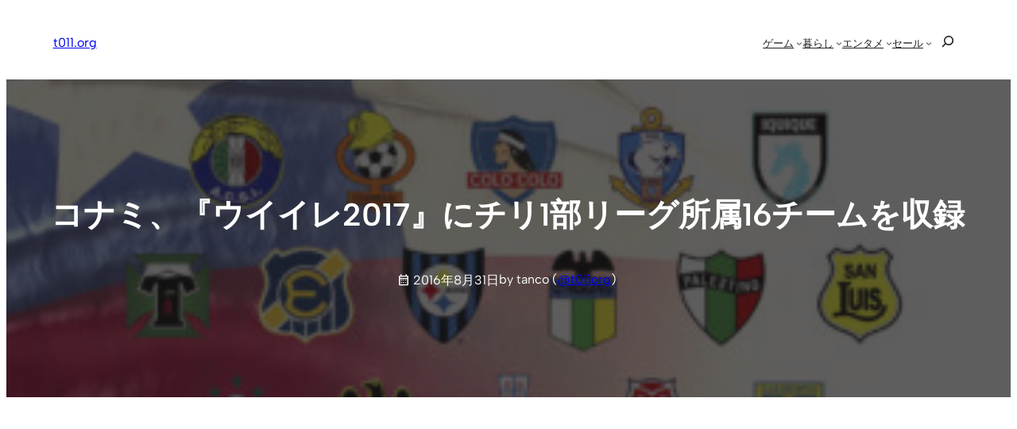

--- FILE ---
content_type: text/html; charset=UTF-8
request_url: https://t011.org/game/116717.html
body_size: 40698
content:
<!DOCTYPE html><html lang="ja"><head><meta charset="UTF-8" /><meta name="viewport" content="width=device-width, initial-scale=1" /><meta name='robots' content='index, follow, max-image-preview:large, max-snippet:-1, max-video-preview:-1' /><style>img:is([sizes="auto" i], [sizes^="auto," i]) { contain-intrinsic-size: 3000px 1500px }</style><meta name="google-site-verification" content="oOWgQ1FJyIeQAWuoeBgZCAMULpDAWniCU4PJVanIIY8" /><meta name="msvalidate.01" content="B982A6354BA023284E91828C7BE1E328" /><meta name="p:domain_verify" content="8457731e51bf2d69eb381fe92b7fbbfa" />  <script id="google_gtagjs-js-consent-mode-data-layer">window.dataLayer = window.dataLayer || [];function gtag(){dataLayer.push(arguments);}
gtag('consent', 'default', {"ad_personalization":"denied","ad_storage":"denied","ad_user_data":"denied","analytics_storage":"denied","functionality_storage":"denied","security_storage":"denied","personalization_storage":"denied","region":["AT","BE","BG","CH","CY","CZ","DE","DK","EE","ES","FI","FR","GB","GR","HR","HU","IE","IS","IT","LI","LT","LU","LV","MT","NL","NO","PL","PT","RO","SE","SI","SK"],"wait_for_update":500});
window._googlesitekitConsentCategoryMap = {"statistics":["analytics_storage"],"marketing":["ad_storage","ad_user_data","ad_personalization"],"functional":["functionality_storage","security_storage"],"preferences":["personalization_storage"]};
window._googlesitekitConsents = {"ad_personalization":"denied","ad_storage":"denied","ad_user_data":"denied","analytics_storage":"denied","functionality_storage":"denied","security_storage":"denied","personalization_storage":"denied","region":["AT","BE","BG","CH","CY","CZ","DE","DK","EE","ES","FI","FR","GB","GR","HR","HU","IE","IS","IT","LI","LT","LU","LV","MT","NL","NO","PL","PT","RO","SE","SI","SK"],"wait_for_update":500};</script> <link rel="stylesheet" media="print" onload="this.onload=null;this.media='all';" id="ao_optimized_gfonts" href="https://fonts.googleapis.com/css?family=Material+Symbols+Outlined:opsz,wght,FILL,GRAD@20..48,100..700..italic-50..200&amp;display=swap"><link rel="canonical" href="https://t011.org/game/116717.html" /><meta property="og:locale" content="ja_JP" /><meta property="og:type" content="article" /><meta property="og:title" content="コナミ、『ウイイレ2017』にチリ1部リーグ所属16チームを収録 | t011.org" /><meta property="og:description" content="&#12467;&#12490;&#12511;&#12399;&#12469;&#12483;&#12459;&#12540;&#12466;&#12540;&#12512;&#12471;&#12522;&#12540;&#12474;&#26368;&#26032;&#20316;&#12302;&#12454;&#12452;&#12491;&#12531;&#12464;&#12452; [&hellip;]" /><meta property="og:url" content="https://t011.org/game/116717.html" /><meta property="og:site_name" content="t011.org" /><meta property="article:publisher" content="https://www.facebook.com/t011org" /><meta property="article:author" content="https://www.facebook.com/t011org" /><meta property="article:published_time" content="2016-08-31T09:00:18+00:00" /><meta property="og:image" content="https://t011.org/blog-wordpress/wp/up/2016/08/Pes2017_Chile_Teams.jpg" /><meta property="og:image:width" content="1280" /><meta property="og:image:height" content="720" /><meta property="og:image:type" content="image/jpeg" /><meta name="author" content="tanco" /><meta name="twitter:card" content="summary_large_image" /><meta name="twitter:creator" content="@t011org" /><meta name="twitter:site" content="@t011org" /><meta name="twitter:label1" content="執筆者" /><meta name="twitter:data1" content="tanco" /> <script type="application/ld+json" class="yoast-schema-graph">{"@context":"https://schema.org","@graph":[{"@type":"Article","@id":"https://t011.org/game/116717.html#article","isPartOf":{"@id":"https://t011.org/game/116717.html"},"author":{"name":"tanco","@id":"https://t011.org/#/schema/person/9a8303270ebfeb1a92742b2a18006ed4"},"headline":"コナミ、『ウイイレ2017』にチリ1部リーグ所属16チームを収録","datePublished":"2016-08-31T09:00:18+00:00","mainEntityOfPage":{"@id":"https://t011.org/game/116717.html"},"wordCount":14,"publisher":{"@id":"https://t011.org/#/schema/person/9a8303270ebfeb1a92742b2a18006ed4"},"image":{"@id":"https://t011.org/game/116717.html#primaryimage"},"thumbnailUrl":"https://t011.org/blog-wordpress/wp/up/2016/08/Pes2017_Chile_Teams.jpg","keywords":["ウイイレ2017","コナミ"],"articleSection":["ゲーム"],"inLanguage":"ja"},{"@type":"WebPage","@id":"https://t011.org/game/116717.html","url":"https://t011.org/game/116717.html","name":"コナミ、『ウイイレ2017』にチリ1部リーグ所属16チームを収録 | t011.org","isPartOf":{"@id":"https://t011.org/#website"},"primaryImageOfPage":{"@id":"https://t011.org/game/116717.html#primaryimage"},"image":{"@id":"https://t011.org/game/116717.html#primaryimage"},"thumbnailUrl":"https://t011.org/blog-wordpress/wp/up/2016/08/Pes2017_Chile_Teams.jpg","datePublished":"2016-08-31T09:00:18+00:00","breadcrumb":{"@id":"https://t011.org/game/116717.html#breadcrumb"},"inLanguage":"ja","potentialAction":[{"@type":"ReadAction","target":["https://t011.org/game/116717.html"]}]},{"@type":"ImageObject","inLanguage":"ja","@id":"https://t011.org/game/116717.html#primaryimage","url":"https://t011.org/blog-wordpress/wp/up/2016/08/Pes2017_Chile_Teams.jpg","contentUrl":"https://t011.org/blog-wordpress/wp/up/2016/08/Pes2017_Chile_Teams.jpg","width":1280,"height":720},{"@type":"BreadcrumbList","@id":"https://t011.org/game/116717.html#breadcrumb","itemListElement":[{"@type":"ListItem","position":1,"name":"home","item":"https://t011.org/"},{"@type":"ListItem","position":2,"name":"コナミ、『ウイイレ2017』にチリ1部リーグ所属16チームを収録"}]},{"@type":"WebSite","@id":"https://t011.org/#website","url":"https://t011.org/","name":"t011.org","description":"任天堂情報、電子書籍、動画サブスクの話題、おトク情報などを丁寧にお届け","publisher":{"@id":"https://t011.org/#/schema/person/9a8303270ebfeb1a92742b2a18006ed4"},"potentialAction":[{"@type":"SearchAction","target":{"@type":"EntryPoint","urlTemplate":"https://t011.org/?s={search_term_string}"},"query-input":{"@type":"PropertyValueSpecification","valueRequired":true,"valueName":"search_term_string"}}],"inLanguage":"ja"},{"@type":["Person","Organization"],"@id":"https://t011.org/#/schema/person/9a8303270ebfeb1a92742b2a18006ed4","name":"tanco","image":{"@type":"ImageObject","inLanguage":"ja","@id":"https://t011.org/#/schema/person/image/","url":"https://t011.org/blog-wordpress/wp/up/2022/11/apple-touch-icon-512.png","contentUrl":"https://t011.org/blog-wordpress/wp/up/2022/11/apple-touch-icon-512.png","width":512,"height":512,"caption":"tanco"},"logo":{"@id":"https://t011.org/#/schema/person/image/"},"description":"ブロガー / FP。任天堂好きがきっかけでスタートしたブログメディア「t011.org」管理人。運営歴 10 年以上。国内外の任天堂に関する情報を中心に、関心ある分野の情報を幅広く発信しています。","sameAs":["https://t011.org/","https://www.facebook.com/t011org","https://www.instagram.com/t011org/","https://jp.pinterest.com/t011org/","https://x.com/t011org"]}]}</script> <title>コナミ、『ウイイレ2017』にチリ1部リーグ所属16チームを収録 | t011.org</title><link rel='dns-prefetch' href='//static.addtoany.com' /><link rel='dns-prefetch' href='//news.google.com' /><link rel='dns-prefetch' href='//www.googletagmanager.com' /><link rel='dns-prefetch' href='//stats.wp.com' /><link rel='dns-prefetch' href='//pagead2.googlesyndication.com' /><link href='https://aml.valuecommerce.com' rel='preconnect' /><link href='https://automate-frontend.linksynergy.com' rel='preconnect' /><link href='https://fonts.gstatic.com' crossorigin='anonymous' rel='preconnect' /><link rel="alternate" type="application/rss+xml" title="t011.org &raquo; フィード" href="https://t011.org/feed" /><style id='wp-block-site-logo-inline-css'>.wp-block-site-logo{box-sizing:border-box;line-height:0}.wp-block-site-logo a{display:inline-block;line-height:0}.wp-block-site-logo.is-default-size img{height:auto;width:120px}.wp-block-site-logo img{height:auto;max-width:100%}.wp-block-site-logo a,.wp-block-site-logo img{border-radius:inherit}.wp-block-site-logo.aligncenter{margin-left:auto;margin-right:auto;text-align:center}:root :where(.wp-block-site-logo.is-style-rounded){border-radius:9999px}</style><style id='wp-block-site-title-inline-css'>.wp-block-site-title{box-sizing:border-box}.wp-block-site-title :where(a){color:inherit;font-family:inherit;font-size:inherit;font-style:inherit;font-weight:inherit;letter-spacing:inherit;line-height:inherit;text-decoration:inherit}</style><style id='wp-block-group-inline-css'>.wp-block-group{box-sizing:border-box}:where(.wp-block-group.wp-block-group-is-layout-constrained){position:relative}</style><style id='wp-block-group-theme-inline-css'>:where(.wp-block-group.has-background){padding:1.25em 2.375em}</style><style id='wp-block-navigation-link-inline-css'>.wp-block-navigation .wp-block-navigation-item__label{overflow-wrap:break-word}.wp-block-navigation .wp-block-navigation-item__description{display:none}.link-ui-tools{border-top:1px solid #f0f0f0;padding:8px}.link-ui-block-inserter{padding-top:8px}.link-ui-block-inserter__back{margin-left:8px;text-transform:uppercase}</style><style id='wp-block-search-inline-css'>.wp-block-search__button{margin-left:10px;word-break:normal}.wp-block-search__button.has-icon{line-height:0}.wp-block-search__button svg{height:1.25em;min-height:24px;min-width:24px;width:1.25em;fill:currentColor;vertical-align:text-bottom}:where(.wp-block-search__button){border:1px solid #ccc;padding:6px 10px}.wp-block-search__inside-wrapper{display:flex;flex:auto;flex-wrap:nowrap;max-width:100%}.wp-block-search__label{width:100%}.wp-block-search__input{appearance:none;border:1px solid #949494;flex-grow:1;margin-left:0;margin-right:0;min-width:3rem;padding:8px;text-decoration:unset!important}.wp-block-search.wp-block-search__button-only .wp-block-search__button{flex-shrink:0;margin-left:0;max-width:100%}.wp-block-search.wp-block-search__button-only .wp-block-search__button[aria-expanded=true]{max-width:calc(100% - 100px)}.wp-block-search.wp-block-search__button-only .wp-block-search__inside-wrapper{min-width:0!important;transition-property:width}.wp-block-search.wp-block-search__button-only .wp-block-search__input{flex-basis:100%;transition-duration:.3s}.wp-block-search.wp-block-search__button-only.wp-block-search__searchfield-hidden,.wp-block-search.wp-block-search__button-only.wp-block-search__searchfield-hidden .wp-block-search__inside-wrapper{overflow:hidden}.wp-block-search.wp-block-search__button-only.wp-block-search__searchfield-hidden .wp-block-search__input{border-left-width:0!important;border-right-width:0!important;flex-basis:0;flex-grow:0;margin:0;min-width:0!important;padding-left:0!important;padding-right:0!important;width:0!important}:where(.wp-block-search__input){font-family:inherit;font-size:inherit;font-style:inherit;font-weight:inherit;letter-spacing:inherit;line-height:inherit;text-transform:inherit}:where(.wp-block-search__button-inside .wp-block-search__inside-wrapper){border:1px solid #949494;box-sizing:border-box;padding:4px}:where(.wp-block-search__button-inside .wp-block-search__inside-wrapper) .wp-block-search__input{border:none;border-radius:0;padding:0 4px}:where(.wp-block-search__button-inside .wp-block-search__inside-wrapper) .wp-block-search__input:focus{outline:none}:where(.wp-block-search__button-inside .wp-block-search__inside-wrapper) :where(.wp-block-search__button){padding:4px 8px}.wp-block-search.aligncenter .wp-block-search__inside-wrapper{margin:auto}.wp-block[data-align=right] .wp-block-search.wp-block-search__button-only .wp-block-search__inside-wrapper{float:right}</style><style id='wp-block-search-theme-inline-css'>.wp-block-search .wp-block-search__label{font-weight:700}.wp-block-search__button{border:1px solid #ccc;padding:.375em .625em}</style><link rel='stylesheet' id='wp-block-navigation-css' href='https://t011.org/blog-wordpress/wp-includes/blocks/navigation/style.min.css?ver=6.7.4' media='all' /><style id='wp-block-template-part-theme-inline-css'>:root :where(.wp-block-template-part.has-background){margin-bottom:0;margin-top:0;padding:1.25em 2.375em}</style><style id='wp-block-post-title-inline-css'>.wp-block-post-title{box-sizing:border-box;word-break:break-word}.wp-block-post-title :where(a){display:inline-block;font-family:inherit;font-size:inherit;font-style:inherit;font-weight:inherit;letter-spacing:inherit;line-height:inherit;text-decoration:inherit}</style><style id='wp-block-post-date-inline-css'>.wp-block-post-date{box-sizing:border-box}</style><style id='wp-block-paragraph-inline-css'>.is-small-text{font-size:.875em}.is-regular-text{font-size:1em}.is-large-text{font-size:2.25em}.is-larger-text{font-size:3em}.has-drop-cap:not(:focus):first-letter{float:left;font-size:8.4em;font-style:normal;font-weight:100;line-height:.68;margin:.05em .1em 0 0;text-transform:uppercase}body.rtl .has-drop-cap:not(:focus):first-letter{float:none;margin-left:.1em}p.has-drop-cap.has-background{overflow:hidden}:root :where(p.has-background){padding:1.25em 2.375em}:where(p.has-text-color:not(.has-link-color)) a{color:inherit}p.has-text-align-left[style*="writing-mode:vertical-lr"],p.has-text-align-right[style*="writing-mode:vertical-rl"]{rotate:180deg}</style><link rel='stylesheet' id='wp-block-cover-css' href='https://t011.org/blog-wordpress/wp-includes/blocks/cover/style.min.css?ver=6.7.4' media='all' /><style id='wp-block-post-featured-image-inline-css'>.wp-block-post-featured-image{margin-left:0;margin-right:0}.wp-block-post-featured-image a{display:block;height:100%}.wp-block-post-featured-image :where(img){box-sizing:border-box;height:auto;max-width:100%;vertical-align:bottom;width:100%}.wp-block-post-featured-image.alignfull img,.wp-block-post-featured-image.alignwide img{width:100%}.wp-block-post-featured-image .wp-block-post-featured-image__overlay.has-background-dim{background-color:#000;inset:0;position:absolute}.wp-block-post-featured-image{position:relative}.wp-block-post-featured-image .wp-block-post-featured-image__overlay.has-background-gradient{background-color:initial}.wp-block-post-featured-image .wp-block-post-featured-image__overlay.has-background-dim-0{opacity:0}.wp-block-post-featured-image .wp-block-post-featured-image__overlay.has-background-dim-10{opacity:.1}.wp-block-post-featured-image .wp-block-post-featured-image__overlay.has-background-dim-20{opacity:.2}.wp-block-post-featured-image .wp-block-post-featured-image__overlay.has-background-dim-30{opacity:.3}.wp-block-post-featured-image .wp-block-post-featured-image__overlay.has-background-dim-40{opacity:.4}.wp-block-post-featured-image .wp-block-post-featured-image__overlay.has-background-dim-50{opacity:.5}.wp-block-post-featured-image .wp-block-post-featured-image__overlay.has-background-dim-60{opacity:.6}.wp-block-post-featured-image .wp-block-post-featured-image__overlay.has-background-dim-70{opacity:.7}.wp-block-post-featured-image .wp-block-post-featured-image__overlay.has-background-dim-80{opacity:.8}.wp-block-post-featured-image .wp-block-post-featured-image__overlay.has-background-dim-90{opacity:.9}.wp-block-post-featured-image .wp-block-post-featured-image__overlay.has-background-dim-100{opacity:1}.wp-block-post-featured-image:where(.alignleft,.alignright){width:100%}</style><style id='wp-block-post-content-inline-css'>.wp-block-post-content{display:flow-root}</style><style id='wp-block-post-terms-inline-css'>.wp-block-post-terms{box-sizing:border-box}.wp-block-post-terms .wp-block-post-terms__separator{white-space:pre-wrap}</style><style id='wp-block-post-navigation-link-inline-css'>.wp-block-post-navigation-link .wp-block-post-navigation-link__arrow-previous{display:inline-block;margin-right:1ch}.wp-block-post-navigation-link .wp-block-post-navigation-link__arrow-previous:not(.is-arrow-chevron){transform:scaleX(1)}.wp-block-post-navigation-link .wp-block-post-navigation-link__arrow-next{display:inline-block;margin-left:1ch}.wp-block-post-navigation-link .wp-block-post-navigation-link__arrow-next:not(.is-arrow-chevron){transform:scaleX(1)}.wp-block-post-navigation-link.has-text-align-left[style*="writing-mode: vertical-lr"],.wp-block-post-navigation-link.has-text-align-right[style*="writing-mode: vertical-rl"]{rotate:180deg}</style><link rel='stylesheet' id='yarppRelatedCss-css' href='https://t011.org/blog-wordpress/wp-content/cache/autoptimize/css/autoptimize_single_825acc65c7a3728f76a5b39cdc177e6f.css?ver=5.30.11' media='all' /><style id='wp-block-button-inline-css'>.wp-block-button__link{box-sizing:border-box;cursor:pointer;display:inline-block;text-align:center;word-break:break-word}.wp-block-button__link.aligncenter{text-align:center}.wp-block-button__link.alignright{text-align:right}:where(.wp-block-button__link){border-radius:9999px;box-shadow:none;padding:calc(.667em + 2px) calc(1.333em + 2px);text-decoration:none}.wp-block-button[style*=text-decoration] .wp-block-button__link{text-decoration:inherit}.wp-block-buttons>.wp-block-button.has-custom-width{max-width:none}.wp-block-buttons>.wp-block-button.has-custom-width .wp-block-button__link{width:100%}.wp-block-buttons>.wp-block-button.has-custom-font-size .wp-block-button__link{font-size:inherit}.wp-block-buttons>.wp-block-button.wp-block-button__width-25{width:calc(25% - var(--wp--style--block-gap, .5em)*.75)}.wp-block-buttons>.wp-block-button.wp-block-button__width-50{width:calc(50% - var(--wp--style--block-gap, .5em)*.5)}.wp-block-buttons>.wp-block-button.wp-block-button__width-75{width:calc(75% - var(--wp--style--block-gap, .5em)*.25)}.wp-block-buttons>.wp-block-button.wp-block-button__width-100{flex-basis:100%;width:100%}.wp-block-buttons.is-vertical>.wp-block-button.wp-block-button__width-25{width:25%}.wp-block-buttons.is-vertical>.wp-block-button.wp-block-button__width-50{width:50%}.wp-block-buttons.is-vertical>.wp-block-button.wp-block-button__width-75{width:75%}.wp-block-button.is-style-squared,.wp-block-button__link.wp-block-button.is-style-squared{border-radius:0}.wp-block-button.no-border-radius,.wp-block-button__link.no-border-radius{border-radius:0!important}:root :where(.wp-block-button .wp-block-button__link.is-style-outline),:root :where(.wp-block-button.is-style-outline>.wp-block-button__link){border:2px solid;padding:.667em 1.333em}:root :where(.wp-block-button .wp-block-button__link.is-style-outline:not(.has-text-color)),:root :where(.wp-block-button.is-style-outline>.wp-block-button__link:not(.has-text-color)){color:currentColor}:root :where(.wp-block-button .wp-block-button__link.is-style-outline:not(.has-background)),:root :where(.wp-block-button.is-style-outline>.wp-block-button__link:not(.has-background)){background-color:initial;background-image:none}</style><style id='wp-block-comments-inline-css'>.wp-block-post-comments{box-sizing:border-box}.wp-block-post-comments .alignleft{float:left}.wp-block-post-comments .alignright{float:right}.wp-block-post-comments .navigation:after{clear:both;content:"";display:table}.wp-block-post-comments .commentlist{clear:both;list-style:none;margin:0;padding:0}.wp-block-post-comments .commentlist .comment{min-height:2.25em;padding-left:3.25em}.wp-block-post-comments .commentlist .comment p{font-size:1em;line-height:1.8;margin:1em 0}.wp-block-post-comments .commentlist .children{list-style:none;margin:0;padding:0}.wp-block-post-comments .comment-author{line-height:1.5}.wp-block-post-comments .comment-author .avatar{border-radius:1.5em;display:block;float:left;height:2.5em;margin-right:.75em;margin-top:.5em;width:2.5em}.wp-block-post-comments .comment-author cite{font-style:normal}.wp-block-post-comments .comment-meta{font-size:.875em;line-height:1.5}.wp-block-post-comments .comment-meta b{font-weight:400}.wp-block-post-comments .comment-meta .comment-awaiting-moderation{display:block;margin-bottom:1em;margin-top:1em}.wp-block-post-comments .comment-body .commentmetadata{font-size:.875em}.wp-block-post-comments .comment-form-author label,.wp-block-post-comments .comment-form-comment label,.wp-block-post-comments .comment-form-email label,.wp-block-post-comments .comment-form-url label{display:block;margin-bottom:.25em}.wp-block-post-comments .comment-form input:not([type=submit]):not([type=checkbox]),.wp-block-post-comments .comment-form textarea{box-sizing:border-box;display:block;width:100%}.wp-block-post-comments .comment-form-cookies-consent{display:flex;gap:.25em}.wp-block-post-comments .comment-form-cookies-consent #wp-comment-cookies-consent{margin-top:.35em}.wp-block-post-comments .comment-reply-title{margin-bottom:0}.wp-block-post-comments .comment-reply-title :where(small){font-size:var(--wp--preset--font-size--medium,smaller);margin-left:.5em}.wp-block-post-comments .reply{font-size:.875em;margin-bottom:1.4em}.wp-block-post-comments input:not([type=submit]),.wp-block-post-comments textarea{border:1px solid #949494;font-family:inherit;font-size:1em}.wp-block-post-comments input:not([type=submit]):not([type=checkbox]),.wp-block-post-comments textarea{padding:calc(.667em + 2px)}:where(.wp-block-post-comments input[type=submit]){border:none}</style><style id='wp-block-heading-inline-css'>h1.has-background,h2.has-background,h3.has-background,h4.has-background,h5.has-background,h6.has-background{padding:1.25em 2.375em}h1.has-text-align-left[style*=writing-mode]:where([style*=vertical-lr]),h1.has-text-align-right[style*=writing-mode]:where([style*=vertical-rl]),h2.has-text-align-left[style*=writing-mode]:where([style*=vertical-lr]),h2.has-text-align-right[style*=writing-mode]:where([style*=vertical-rl]),h3.has-text-align-left[style*=writing-mode]:where([style*=vertical-lr]),h3.has-text-align-right[style*=writing-mode]:where([style*=vertical-rl]),h4.has-text-align-left[style*=writing-mode]:where([style*=vertical-lr]),h4.has-text-align-right[style*=writing-mode]:where([style*=vertical-rl]),h5.has-text-align-left[style*=writing-mode]:where([style*=vertical-lr]),h5.has-text-align-right[style*=writing-mode]:where([style*=vertical-rl]),h6.has-text-align-left[style*=writing-mode]:where([style*=vertical-lr]),h6.has-text-align-right[style*=writing-mode]:where([style*=vertical-rl]){rotate:180deg}</style><link rel='stylesheet' id='wp-block-social-links-css' href='https://t011.org/blog-wordpress/wp-includes/blocks/social-links/style.min.css?ver=6.7.4' media='all' /><style id='wp-block-library-inline-css'>:root{--wp-admin-theme-color:#007cba;--wp-admin-theme-color--rgb:0,124,186;--wp-admin-theme-color-darker-10:#006ba1;--wp-admin-theme-color-darker-10--rgb:0,107,161;--wp-admin-theme-color-darker-20:#005a87;--wp-admin-theme-color-darker-20--rgb:0,90,135;--wp-admin-border-width-focus:2px;--wp-block-synced-color:#7a00df;--wp-block-synced-color--rgb:122,0,223;--wp-bound-block-color:var(--wp-block-synced-color)}@media (min-resolution:192dpi){:root{--wp-admin-border-width-focus:1.5px}}.wp-element-button{cursor:pointer}:root{--wp--preset--font-size--normal:16px;--wp--preset--font-size--huge:42px}:root .has-very-light-gray-background-color{background-color:#eee}:root .has-very-dark-gray-background-color{background-color:#313131}:root .has-very-light-gray-color{color:#eee}:root .has-very-dark-gray-color{color:#313131}:root .has-vivid-green-cyan-to-vivid-cyan-blue-gradient-background{background:linear-gradient(135deg,#00d084,#0693e3)}:root .has-purple-crush-gradient-background{background:linear-gradient(135deg,#34e2e4,#4721fb 50%,#ab1dfe)}:root .has-hazy-dawn-gradient-background{background:linear-gradient(135deg,#faaca8,#dad0ec)}:root .has-subdued-olive-gradient-background{background:linear-gradient(135deg,#fafae1,#67a671)}:root .has-atomic-cream-gradient-background{background:linear-gradient(135deg,#fdd79a,#004a59)}:root .has-nightshade-gradient-background{background:linear-gradient(135deg,#330968,#31cdcf)}:root .has-midnight-gradient-background{background:linear-gradient(135deg,#020381,#2874fc)}.has-regular-font-size{font-size:1em}.has-larger-font-size{font-size:2.625em}.has-normal-font-size{font-size:var(--wp--preset--font-size--normal)}.has-huge-font-size{font-size:var(--wp--preset--font-size--huge)}.has-text-align-center{text-align:center}.has-text-align-left{text-align:left}.has-text-align-right{text-align:right}#end-resizable-editor-section{display:none}.aligncenter{clear:both}.items-justified-left{justify-content:flex-start}.items-justified-center{justify-content:center}.items-justified-right{justify-content:flex-end}.items-justified-space-between{justify-content:space-between}.screen-reader-text{border:0;clip:rect(1px,1px,1px,1px);clip-path:inset(50%);height:1px;margin:-1px;overflow:hidden;padding:0;position:absolute;width:1px;word-wrap:normal!important}.screen-reader-text:focus{background-color:#ddd;clip:auto!important;clip-path:none;color:#444;display:block;font-size:1em;height:auto;left:5px;line-height:normal;padding:15px 23px 14px;text-decoration:none;top:5px;width:auto;z-index:100000}html :where(.has-border-color){border-style:solid}html :where([style*=border-top-color]){border-top-style:solid}html :where([style*=border-right-color]){border-right-style:solid}html :where([style*=border-bottom-color]){border-bottom-style:solid}html :where([style*=border-left-color]){border-left-style:solid}html :where([style*=border-width]){border-style:solid}html :where([style*=border-top-width]){border-top-style:solid}html :where([style*=border-right-width]){border-right-style:solid}html :where([style*=border-bottom-width]){border-bottom-style:solid}html :where([style*=border-left-width]){border-left-style:solid}html :where(img[class*=wp-image-]){height:auto;max-width:100%}:where(figure){margin:0 0 1em}html :where(.is-position-sticky){--wp-admin--admin-bar--position-offset:var(--wp-admin--admin-bar--height,0px)}@media screen and (max-width:600px){html :where(.is-position-sticky){--wp-admin--admin-bar--position-offset:0px}}</style><link rel='stylesheet' id='otter-button-group-style-css' href='https://t011.org/blog-wordpress/wp-content/cache/autoptimize/css/autoptimize_single_b0d93e73c7f6b176beca67456f636d4f.css?ver=d2e5599b6b289f495f03' media='all' /><style id='global-styles-inline-css'>:root{--wp--preset--aspect-ratio--square: 1;--wp--preset--aspect-ratio--4-3: 4/3;--wp--preset--aspect-ratio--3-4: 3/4;--wp--preset--aspect-ratio--3-2: 3/2;--wp--preset--aspect-ratio--2-3: 2/3;--wp--preset--aspect-ratio--16-9: 16/9;--wp--preset--aspect-ratio--9-16: 9/16;--wp--preset--color--black: #000000;--wp--preset--color--cyan-bluish-gray: #abb8c3;--wp--preset--color--white: #ffffff;--wp--preset--color--pale-pink: #f78da7;--wp--preset--color--vivid-red: #cf2e2e;--wp--preset--color--luminous-vivid-orange: #ff6900;--wp--preset--color--luminous-vivid-amber: #fcb900;--wp--preset--color--light-green-cyan: #7bdcb5;--wp--preset--color--vivid-green-cyan: #00d084;--wp--preset--color--pale-cyan-blue: #8ed1fc;--wp--preset--color--vivid-cyan-blue: #0693e3;--wp--preset--color--vivid-purple: #9b51e0;--wp--preset--color--ti-bg: var(--nv-site-bg, #FFFFFF);--wp--preset--color--ti-fg: var(--nv-text-color, #202020);--wp--preset--color--ti-accent: var(--nv-primary-accent, #325ce8);--wp--preset--color--ti-accent-secondary: var(--nv-secondary-accent, #1B47DA);--wp--preset--color--ti-bg-inv: var(--nv-dark-bg, #1A1919);--wp--preset--color--ti-bg-alt: var(--nv-light-bg, #f7f7f3);--wp--preset--color--ti-fg-alt: var(--nv-text-dark-bg, #FBFBFB);--wp--preset--gradient--vivid-cyan-blue-to-vivid-purple: linear-gradient(135deg,rgba(6,147,227,1) 0%,rgb(155,81,224) 100%);--wp--preset--gradient--light-green-cyan-to-vivid-green-cyan: linear-gradient(135deg,rgb(122,220,180) 0%,rgb(0,208,130) 100%);--wp--preset--gradient--luminous-vivid-amber-to-luminous-vivid-orange: linear-gradient(135deg,rgba(252,185,0,1) 0%,rgba(255,105,0,1) 100%);--wp--preset--gradient--luminous-vivid-orange-to-vivid-red: linear-gradient(135deg,rgba(255,105,0,1) 0%,rgb(207,46,46) 100%);--wp--preset--gradient--very-light-gray-to-cyan-bluish-gray: linear-gradient(135deg,rgb(238,238,238) 0%,rgb(169,184,195) 100%);--wp--preset--gradient--cool-to-warm-spectrum: linear-gradient(135deg,rgb(74,234,220) 0%,rgb(151,120,209) 20%,rgb(207,42,186) 40%,rgb(238,44,130) 60%,rgb(251,105,98) 80%,rgb(254,248,76) 100%);--wp--preset--gradient--blush-light-purple: linear-gradient(135deg,rgb(255,206,236) 0%,rgb(152,150,240) 100%);--wp--preset--gradient--blush-bordeaux: linear-gradient(135deg,rgb(254,205,165) 0%,rgb(254,45,45) 50%,rgb(107,0,62) 100%);--wp--preset--gradient--luminous-dusk: linear-gradient(135deg,rgb(255,203,112) 0%,rgb(199,81,192) 50%,rgb(65,88,208) 100%);--wp--preset--gradient--pale-ocean: linear-gradient(135deg,rgb(255,245,203) 0%,rgb(182,227,212) 50%,rgb(51,167,181) 100%);--wp--preset--gradient--electric-grass: linear-gradient(135deg,rgb(202,248,128) 0%,rgb(113,206,126) 100%);--wp--preset--gradient--midnight: linear-gradient(135deg,rgb(2,3,129) 0%,rgb(40,116,252) 100%);--wp--preset--font-size--small: clamp(var(--wp--custom--typography--small-min), calc(var(--wp--custom--typography--fluid-size) / var(--wp--custom--typography--scale)), var(--wp--custom--typography--small-max));--wp--preset--font-size--medium: clamp(var(--wp--custom--typography--medium-min), calc(var(--wp--custom--typography--fluid-size) * var(--wp--custom--typography--scale) * 1), var(--wp--custom--typography--medium-max));--wp--preset--font-size--large: clamp(var(--wp--custom--typography--large-min), calc(var(--wp--custom--typography--fluid-size) * var(--wp--custom--typography--scale) * 1.5), var(--wp--custom--typography--large-max));--wp--preset--font-size--x-large: clamp(var(--wp--custom--typography--x-large-min), calc(var(--wp--custom--typography--fluid-size) * var(--wp--custom--typography--scale) * 2), var(--wp--custom--typography--x-large-max));--wp--preset--font-size--normal: clamp(var(--wp--custom--typography--normal-min), var(--wp--custom--typography--fluid-size), var(--wp--custom--typography--normal-max));--wp--preset--font-size--huge: clamp(var(--wp--custom--typography--xx-large-min), calc(var(--wp--custom--typography--fluid-size) * var(--wp--custom--typography--scale) * 3), var(--wp--custom--typography--xx-large-max));--wp--preset--font-family--inter: "Inter", sans-serif;--wp--preset--font-family--albert-sans: "Albert Sans", sans-serif;--wp--preset--font-family--fraunces: "Fraunces", sans-serif;--wp--preset--font-family--hanken-grotesk: "Hanken Grotesk", serif;--wp--preset--font-family--outfit: "Outfit", sans-serif;--wp--preset--font-family--spline-sans: "Spline Sans", sans-serif;--wp--preset--font-family--playfair-display: "Playfair Display", sans-serif;--wp--preset--font-family--source-sans-pro: "Source Sans Pro", serif;--wp--preset--font-family--montserrat: "Montserrat", sans-serif;--wp--preset--font-family--open-sans: "Open Sans", sans-serif;--wp--preset--font-family--figtree: "Figtree", sans-serif;--wp--preset--spacing--20: 0.44rem;--wp--preset--spacing--30: 0.67rem;--wp--preset--spacing--40: 1rem;--wp--preset--spacing--50: 1.5rem;--wp--preset--spacing--60: 2.25rem;--wp--preset--spacing--70: 3.38rem;--wp--preset--spacing--80: 5.06rem;--wp--preset--shadow--natural: 6px 6px 9px rgba(0, 0, 0, 0.2);--wp--preset--shadow--deep: 12px 12px 50px rgba(0, 0, 0, 0.4);--wp--preset--shadow--sharp: 6px 6px 0px rgba(0, 0, 0, 0.2);--wp--preset--shadow--outlined: 6px 6px 0px -3px rgba(255, 255, 255, 1), 6px 6px rgba(0, 0, 0, 1);--wp--preset--shadow--crisp: 6px 6px 0px rgba(0, 0, 0, 1);--wp--custom--spacing--baseline: 16px;--wp--custom--spacing--small: min(24px, 6.4vw);--wp--custom--spacing--gap--horizontal: clamp( calc( 1.5 * var( --wp--custom--spacing--baseline ) ), 2.222vw, calc( 2 * var( --wp--custom--spacing--baseline ) ) );--wp--custom--spacing--gap--vertical: clamp( calc( 1.5 * var( --wp--custom--spacing--baseline ) ), 3.333vw, calc( 3 * var( --wp--custom--spacing--baseline ) ) );--wp--custom--spacing--gutter: clamp( calc( 1.5 * var( --wp--custom--spacing--baseline ) ), 3.333vw, calc( 3 * var( --wp--custom--spacing--baseline ) ) );--wp--custom--spacing--outer: var( --wp--custom--spacing--gutter );--wp--custom--typography--font-smoothing--moz: grayscale;--wp--custom--typography--font-smoothing--webkit: antialiased;--wp--custom--typography--root-font-size: 12;--wp--custom--typography--adaptive-ratio: 1.5;--wp--custom--typography--scale: 1.333;--wp--custom--typography--small-max: 14px;--wp--custom--typography--small-min: 12px;--wp--custom--typography--normal-max: 18px;--wp--custom--typography--normal-min: 16px;--wp--custom--typography--medium-max: 24px;--wp--custom--typography--medium-min: 20px;--wp--custom--typography--large-max: 28px;--wp--custom--typography--large-min: 24px;--wp--custom--typography--x-large-max: 40px;--wp--custom--typography--x-large-min: 28px;--wp--custom--typography--xx-large-max: 56px;--wp--custom--typography--xx-large-min: 36px;--wp--custom--typography--fluid-size: calc(var(--wp--custom--typography--root-font-size) * var(--wp--custom--typography--adaptive-ratio) * (100vw/1280));}:root { --wp--style--global--content-size: 1200px;--wp--style--global--wide-size: 1200px; }:where(body) { margin: 0; }.wp-site-blocks > .alignleft { float: left; margin-right: 2em; }.wp-site-blocks > .alignright { float: right; margin-left: 2em; }.wp-site-blocks > .aligncenter { justify-content: center; margin-left: auto; margin-right: auto; }:where(.wp-site-blocks) > * { margin-block-start: 1rem; margin-block-end: 0; }:where(.wp-site-blocks) > :first-child { margin-block-start: 0; }:where(.wp-site-blocks) > :last-child { margin-block-end: 0; }:root { --wp--style--block-gap: 1rem; }:root :where(.is-layout-flow) > :first-child{margin-block-start: 0;}:root :where(.is-layout-flow) > :last-child{margin-block-end: 0;}:root :where(.is-layout-flow) > *{margin-block-start: 1rem;margin-block-end: 0;}:root :where(.is-layout-constrained) > :first-child{margin-block-start: 0;}:root :where(.is-layout-constrained) > :last-child{margin-block-end: 0;}:root :where(.is-layout-constrained) > *{margin-block-start: 1rem;margin-block-end: 0;}:root :where(.is-layout-flex){gap: 1rem;}:root :where(.is-layout-grid){gap: 1rem;}.is-layout-flow > .alignleft{float: left;margin-inline-start: 0;margin-inline-end: 2em;}.is-layout-flow > .alignright{float: right;margin-inline-start: 2em;margin-inline-end: 0;}.is-layout-flow > .aligncenter{margin-left: auto !important;margin-right: auto !important;}.is-layout-constrained > .alignleft{float: left;margin-inline-start: 0;margin-inline-end: 2em;}.is-layout-constrained > .alignright{float: right;margin-inline-start: 2em;margin-inline-end: 0;}.is-layout-constrained > .aligncenter{margin-left: auto !important;margin-right: auto !important;}.is-layout-constrained > :where(:not(.alignleft):not(.alignright):not(.alignfull)){max-width: var(--wp--style--global--content-size);margin-left: auto !important;margin-right: auto !important;}.is-layout-constrained > .alignwide{max-width: var(--wp--style--global--wide-size);}body .is-layout-flex{display: flex;}.is-layout-flex{flex-wrap: wrap;align-items: center;}.is-layout-flex > :is(*, div){margin: 0;}body .is-layout-grid{display: grid;}.is-layout-grid > :is(*, div){margin: 0;}body{background-color: var(--wp--preset--color--ti-bg);color: var(--wp--preset--color--ti-fg);font-family: var(--wp--preset--font-family--albert-sans);font-size: clamp(14px, 0.875rem + ((1vw - 3.2px) * 0.227), 16px);font-weight: var(--neve-font-weight-body, 400);line-height: 1.8;padding-top: 0px;padding-right: 0px;padding-bottom: 0px;padding-left: 0px;}a:where(:not(.wp-element-button)){color: var(--wp--preset--color--ti-fg);font-family: var(--wp--preset--font-family--albert-sans);text-decoration: underline;}h1, h2, h3, h4, h5, h6{font-family: var(--wp--preset--font-family--albert-sans);font-size: var(--neve-font-size-heading, var(--wp--preset--font-size--huge));font-weight: var(--neve-font-weight-heading, 600);line-height: var(--neve-font-line-height-heading, 1.3);}h1{font-size: clamp(1.743rem, 1.743rem + ((1vw - 0.2rem) * 2.285), 3rem);font-weight: var(--neve-font-weight-h1, 600);line-height: var(--neve-font-line-height-h1, 1.25);}h2{font-size: clamp(1.453rem, 1.453rem + ((1vw - 0.2rem) * 1.722), 2.4rem);font-weight: var(--neve-font-weight-h2, 600);line-height: var(--neve-font-line-height-h2, 1.35);}h3{font-size: clamp(1.25rem, 1.25rem + ((1vw - 0.2rem) * 1.364), 2rem);font-weight: var(--neve-font-weight-h3, 600);line-height: var(--neve-font-line-height-h3, 1.35);}h4{font-size: clamp(1.119rem, 1.119rem + ((1vw - 0.2rem) * 1.147), 1.75rem);font-weight: var(--neve-font-weight-h4, 600);line-height: var(--neve-font-line-height-h4, 1.4);}h5{font-size: clamp(0.984rem, 0.984rem + ((1vw - 0.2rem) * 0.938), 1.5rem);font-weight: var(--neve-font-weight-h5, 600);line-height: var(--neve-font-line-height-h5, 1.55);}h6{font-size: clamp(0.875rem, 0.875rem + ((1vw - 0.2rem) * 0.682), 1.25rem);font-weight: var(--neve-font-weight-h6, 600);line-height: var(--neve-font-line-height-h6, 1.6);}:root :where(.wp-element-button, .wp-block-button__link){background-color: #32373c;border-width: 0;color: #fff;font-family: var(--wp--preset--font-family--albert-sans);font-size: inherit;line-height: inherit;padding: calc(0.667em + 2px) calc(1.333em + 2px);text-decoration: none;}:root :where(.wp-element-caption, .wp-block-audio figcaption, .wp-block-embed figcaption, .wp-block-gallery figcaption, .wp-block-image figcaption, .wp-block-table figcaption, .wp-block-video figcaption){font-family: var(--wp--preset--font-family--albert-sans);}.has-black-color{color: var(--wp--preset--color--black) !important;}.has-cyan-bluish-gray-color{color: var(--wp--preset--color--cyan-bluish-gray) !important;}.has-white-color{color: var(--wp--preset--color--white) !important;}.has-pale-pink-color{color: var(--wp--preset--color--pale-pink) !important;}.has-vivid-red-color{color: var(--wp--preset--color--vivid-red) !important;}.has-luminous-vivid-orange-color{color: var(--wp--preset--color--luminous-vivid-orange) !important;}.has-luminous-vivid-amber-color{color: var(--wp--preset--color--luminous-vivid-amber) !important;}.has-light-green-cyan-color{color: var(--wp--preset--color--light-green-cyan) !important;}.has-vivid-green-cyan-color{color: var(--wp--preset--color--vivid-green-cyan) !important;}.has-pale-cyan-blue-color{color: var(--wp--preset--color--pale-cyan-blue) !important;}.has-vivid-cyan-blue-color{color: var(--wp--preset--color--vivid-cyan-blue) !important;}.has-vivid-purple-color{color: var(--wp--preset--color--vivid-purple) !important;}.has-ti-bg-color{color: var(--wp--preset--color--ti-bg) !important;}.has-ti-fg-color{color: var(--wp--preset--color--ti-fg) !important;}.has-ti-accent-color{color: var(--wp--preset--color--ti-accent) !important;}.has-ti-accent-secondary-color{color: var(--wp--preset--color--ti-accent-secondary) !important;}.has-ti-bg-inv-color{color: var(--wp--preset--color--ti-bg-inv) !important;}.has-ti-bg-alt-color{color: var(--wp--preset--color--ti-bg-alt) !important;}.has-ti-fg-alt-color{color: var(--wp--preset--color--ti-fg-alt) !important;}.has-black-background-color{background-color: var(--wp--preset--color--black) !important;}.has-cyan-bluish-gray-background-color{background-color: var(--wp--preset--color--cyan-bluish-gray) !important;}.has-white-background-color{background-color: var(--wp--preset--color--white) !important;}.has-pale-pink-background-color{background-color: var(--wp--preset--color--pale-pink) !important;}.has-vivid-red-background-color{background-color: var(--wp--preset--color--vivid-red) !important;}.has-luminous-vivid-orange-background-color{background-color: var(--wp--preset--color--luminous-vivid-orange) !important;}.has-luminous-vivid-amber-background-color{background-color: var(--wp--preset--color--luminous-vivid-amber) !important;}.has-light-green-cyan-background-color{background-color: var(--wp--preset--color--light-green-cyan) !important;}.has-vivid-green-cyan-background-color{background-color: var(--wp--preset--color--vivid-green-cyan) !important;}.has-pale-cyan-blue-background-color{background-color: var(--wp--preset--color--pale-cyan-blue) !important;}.has-vivid-cyan-blue-background-color{background-color: var(--wp--preset--color--vivid-cyan-blue) !important;}.has-vivid-purple-background-color{background-color: var(--wp--preset--color--vivid-purple) !important;}.has-ti-bg-background-color{background-color: var(--wp--preset--color--ti-bg) !important;}.has-ti-fg-background-color{background-color: var(--wp--preset--color--ti-fg) !important;}.has-ti-accent-background-color{background-color: var(--wp--preset--color--ti-accent) !important;}.has-ti-accent-secondary-background-color{background-color: var(--wp--preset--color--ti-accent-secondary) !important;}.has-ti-bg-inv-background-color{background-color: var(--wp--preset--color--ti-bg-inv) !important;}.has-ti-bg-alt-background-color{background-color: var(--wp--preset--color--ti-bg-alt) !important;}.has-ti-fg-alt-background-color{background-color: var(--wp--preset--color--ti-fg-alt) !important;}.has-black-border-color{border-color: var(--wp--preset--color--black) !important;}.has-cyan-bluish-gray-border-color{border-color: var(--wp--preset--color--cyan-bluish-gray) !important;}.has-white-border-color{border-color: var(--wp--preset--color--white) !important;}.has-pale-pink-border-color{border-color: var(--wp--preset--color--pale-pink) !important;}.has-vivid-red-border-color{border-color: var(--wp--preset--color--vivid-red) !important;}.has-luminous-vivid-orange-border-color{border-color: var(--wp--preset--color--luminous-vivid-orange) !important;}.has-luminous-vivid-amber-border-color{border-color: var(--wp--preset--color--luminous-vivid-amber) !important;}.has-light-green-cyan-border-color{border-color: var(--wp--preset--color--light-green-cyan) !important;}.has-vivid-green-cyan-border-color{border-color: var(--wp--preset--color--vivid-green-cyan) !important;}.has-pale-cyan-blue-border-color{border-color: var(--wp--preset--color--pale-cyan-blue) !important;}.has-vivid-cyan-blue-border-color{border-color: var(--wp--preset--color--vivid-cyan-blue) !important;}.has-vivid-purple-border-color{border-color: var(--wp--preset--color--vivid-purple) !important;}.has-ti-bg-border-color{border-color: var(--wp--preset--color--ti-bg) !important;}.has-ti-fg-border-color{border-color: var(--wp--preset--color--ti-fg) !important;}.has-ti-accent-border-color{border-color: var(--wp--preset--color--ti-accent) !important;}.has-ti-accent-secondary-border-color{border-color: var(--wp--preset--color--ti-accent-secondary) !important;}.has-ti-bg-inv-border-color{border-color: var(--wp--preset--color--ti-bg-inv) !important;}.has-ti-bg-alt-border-color{border-color: var(--wp--preset--color--ti-bg-alt) !important;}.has-ti-fg-alt-border-color{border-color: var(--wp--preset--color--ti-fg-alt) !important;}.has-vivid-cyan-blue-to-vivid-purple-gradient-background{background: var(--wp--preset--gradient--vivid-cyan-blue-to-vivid-purple) !important;}.has-light-green-cyan-to-vivid-green-cyan-gradient-background{background: var(--wp--preset--gradient--light-green-cyan-to-vivid-green-cyan) !important;}.has-luminous-vivid-amber-to-luminous-vivid-orange-gradient-background{background: var(--wp--preset--gradient--luminous-vivid-amber-to-luminous-vivid-orange) !important;}.has-luminous-vivid-orange-to-vivid-red-gradient-background{background: var(--wp--preset--gradient--luminous-vivid-orange-to-vivid-red) !important;}.has-very-light-gray-to-cyan-bluish-gray-gradient-background{background: var(--wp--preset--gradient--very-light-gray-to-cyan-bluish-gray) !important;}.has-cool-to-warm-spectrum-gradient-background{background: var(--wp--preset--gradient--cool-to-warm-spectrum) !important;}.has-blush-light-purple-gradient-background{background: var(--wp--preset--gradient--blush-light-purple) !important;}.has-blush-bordeaux-gradient-background{background: var(--wp--preset--gradient--blush-bordeaux) !important;}.has-luminous-dusk-gradient-background{background: var(--wp--preset--gradient--luminous-dusk) !important;}.has-pale-ocean-gradient-background{background: var(--wp--preset--gradient--pale-ocean) !important;}.has-electric-grass-gradient-background{background: var(--wp--preset--gradient--electric-grass) !important;}.has-midnight-gradient-background{background: var(--wp--preset--gradient--midnight) !important;}.has-small-font-size{font-size: var(--wp--preset--font-size--small) !important;}.has-medium-font-size{font-size: var(--wp--preset--font-size--medium) !important;}.has-large-font-size{font-size: var(--wp--preset--font-size--large) !important;}.has-x-large-font-size{font-size: var(--wp--preset--font-size--x-large) !important;}.has-normal-font-size{font-size: var(--wp--preset--font-size--normal) !important;}.has-huge-font-size{font-size: var(--wp--preset--font-size--huge) !important;}.has-inter-font-family{font-family: var(--wp--preset--font-family--inter) !important;}.has-albert-sans-font-family{font-family: var(--wp--preset--font-family--albert-sans) !important;}.has-fraunces-font-family{font-family: var(--wp--preset--font-family--fraunces) !important;}.has-hanken-grotesk-font-family{font-family: var(--wp--preset--font-family--hanken-grotesk) !important;}.has-outfit-font-family{font-family: var(--wp--preset--font-family--outfit) !important;}.has-spline-sans-font-family{font-family: var(--wp--preset--font-family--spline-sans) !important;}.has-playfair-display-font-family{font-family: var(--wp--preset--font-family--playfair-display) !important;}.has-source-sans-pro-font-family{font-family: var(--wp--preset--font-family--source-sans-pro) !important;}.has-montserrat-font-family{font-family: var(--wp--preset--font-family--montserrat) !important;}.has-open-sans-font-family{font-family: var(--wp--preset--font-family--open-sans) !important;}.has-figtree-font-family{font-family: var(--wp--preset--font-family--figtree) !important;}
:root :where(.wp-block-button .wp-block-button__link){background-color: var(--wp--preset--color--ti-accent);border-radius: var(--neve-button-border-radius, 5px);border-color: var(--wp--preset--color--ti-accent);border-width: 2px;border-style: solid;color: var(--wp--preset--color--ti-fg-alt);font-size: var(--wp--preset--font-size--normal);font-weight: 600;padding-top: 16px;padding-right: 40px;padding-bottom: 16px;padding-left: 40px;}
:root :where(.wp-block-navigation a:where(:not(.wp-element-button))){text-decoration: none;}
:root :where(.wp-block-post-title a:where(:not(.wp-element-button))){text-decoration: none;}
:root :where(.wp-block-post-terms a:where(:not(.wp-element-button))){text-decoration: none;}
:root :where(.wp-block-search){border-radius: 5px;}
:root :where(.wp-block-site-title){font-size: var(--wp--preset--font-size--medium);font-weight: 600;}
:root :where(.wp-block-site-title a:where(:not(.wp-element-button))){text-decoration: none;}</style><style id='core-block-supports-inline-css'>.wp-container-core-group-is-layout-1{flex-wrap:nowrap;}.wp-container-core-navigation-is-layout-1{justify-content:flex-end;}.wp-container-core-group-is-layout-2{flex-wrap:nowrap;}.wp-container-core-group-is-layout-3{flex-wrap:nowrap;justify-content:space-between;}.wp-container-core-group-is-layout-5 > :where(:not(.alignleft):not(.alignright):not(.alignfull)){max-width:1200px;margin-left:auto !important;margin-right:auto !important;}.wp-container-core-group-is-layout-5 > .alignwide{max-width:1200px;}.wp-container-core-group-is-layout-5 .alignfull{max-width:none;}.wp-container-core-group-is-layout-5 > .alignfull{margin-right:calc(1rem * -1);margin-left:calc(1rem * -1);}.wp-elements-7db7c2d1cb9de273c42d7f6098e5bab3 a:where(:not(.wp-element-button)){color:var(--wp--preset--color--ti-bg);}.wp-elements-8509948b37297b1b116fd9412b365272 a:where(:not(.wp-element-button)){color:var(--wp--preset--color--ti-bg);}.wp-container-core-group-is-layout-6{justify-content:center;}.wp-container-core-group-is-layout-8 > :where(:not(.alignleft):not(.alignright):not(.alignfull)){max-width:900px;margin-left:auto !important;margin-right:auto !important;}.wp-container-core-group-is-layout-8 > .alignwide{max-width:900px;}.wp-container-core-group-is-layout-8 .alignfull{max-width:none;}.wp-container-core-group-is-layout-8 > .alignfull{margin-right:calc(var(--wp--preset--spacing--40) * -1);margin-left:calc(var(--wp--preset--spacing--40) * -1);}.wp-container-core-post-content-is-layout-1 > :where(:not(.alignleft):not(.alignright):not(.alignfull)){max-width:900px;margin-left:auto !important;margin-right:auto !important;}.wp-container-core-post-content-is-layout-1 > .alignwide{max-width:900px;}.wp-container-core-post-content-is-layout-1 .alignfull{max-width:none;}.wp-container-core-post-content-is-layout-1 > *{margin-block-start:0;margin-block-end:0;}.wp-container-core-post-content-is-layout-1 > * + *{margin-block-start:var(--wp--preset--spacing--50);margin-block-end:0;}.wp-container-core-group-is-layout-13 > :where(:not(.alignleft):not(.alignright):not(.alignfull)){max-width:900px;margin-left:auto !important;margin-right:auto !important;}.wp-container-core-group-is-layout-13 > .alignwide{max-width:900px;}.wp-container-core-group-is-layout-13 .alignfull{max-width:none;}.wp-container-core-group-is-layout-13 > .alignfull{margin-right:calc(var(--wp--preset--spacing--50) * -1);margin-left:calc(var(--wp--preset--spacing--50) * -1);}.wp-container-core-group-is-layout-13 > *{margin-block-start:0;margin-block-end:0;}.wp-container-core-group-is-layout-13 > * + *{margin-block-start:40px;margin-block-end:0;}.wp-container-content-3{flex-basis:40%;}.wp-container-core-group-is-layout-14 > :where(:not(.alignleft):not(.alignright):not(.alignfull)){max-width:90%;margin-left:0 !important;margin-right:auto !important;}.wp-container-core-group-is-layout-14 > .alignwide{max-width:90%;}.wp-container-core-group-is-layout-14 .alignfull{max-width:none;}.wp-container-content-5{flex-basis:40%;}.wp-container-core-group-is-layout-15 > :where(:not(.alignleft):not(.alignright):not(.alignfull)){max-width:90%;margin-left:auto !important;margin-right:0 !important;}.wp-container-core-group-is-layout-15 > .alignwide{max-width:90%;}.wp-container-core-group-is-layout-15 .alignfull{max-width:none;}.wp-container-core-group-is-layout-16{flex-wrap:nowrap;justify-content:space-between;align-items:flex-start;}.wp-container-core-group-is-layout-17 > :where(:not(.alignleft):not(.alignright):not(.alignfull)){max-width:900px;margin-left:auto !important;margin-right:auto !important;}.wp-container-core-group-is-layout-17 > .alignwide{max-width:900px;}.wp-container-core-group-is-layout-17 .alignfull{max-width:none;}.wp-container-core-group-is-layout-18 > :where(:not(.alignleft):not(.alignright):not(.alignfull)){max-width:900px;margin-left:auto !important;margin-right:auto !important;}.wp-container-core-group-is-layout-18 > .alignwide{max-width:900px;}.wp-container-core-group-is-layout-18 .alignfull{max-width:none;}.wp-container-core-group-is-layout-19 > :where(:not(.alignleft):not(.alignright):not(.alignfull)){max-width:900px;margin-left:auto !important;margin-right:auto !important;}.wp-container-core-group-is-layout-19 > .alignwide{max-width:900px;}.wp-container-core-group-is-layout-19 .alignfull{max-width:none;}.wp-container-core-group-is-layout-19 > .alignfull{margin-right:calc(0rem * -1);margin-left:calc(0rem * -1);}.wp-container-core-group-is-layout-20 > :where(:not(.alignleft):not(.alignright):not(.alignfull)){max-width:900px;margin-left:auto !important;margin-right:auto !important;}.wp-container-core-group-is-layout-20 > .alignwide{max-width:900px;}.wp-container-core-group-is-layout-20 .alignfull{max-width:none;}.wp-container-core-group-is-layout-21 > :where(:not(.alignleft):not(.alignright):not(.alignfull)){max-width:1150px;margin-left:auto !important;margin-right:auto !important;}.wp-container-core-group-is-layout-21 > .alignwide{max-width:1150px;}.wp-container-core-group-is-layout-21 .alignfull{max-width:none;}.wp-container-core-group-is-layout-21 > .alignfull{margin-right:calc(1rem * -1);margin-left:calc(1rem * -1);}.wp-container-core-group-is-layout-22 > *{margin-block-start:0;margin-block-end:0;}.wp-container-core-group-is-layout-22 > * + *{margin-block-start:40px;margin-block-end:0;}.wp-container-core-group-is-layout-23 > *{margin-block-start:0;margin-block-end:0;}.wp-container-core-group-is-layout-23 > * + *{margin-block-start:0;margin-block-end:0;}.wp-elements-8ebb751f99a323b581125c91a037f0ba a:where(:not(.wp-element-button)){color:var(--wp--preset--color--cyan-bluish-gray);}.wp-container-core-social-links-is-layout-1{justify-content:flex-end;}.wp-container-core-navigation-is-layout-2{justify-content:flex-end;}.wp-container-core-group-is-layout-27{justify-content:flex-end;}.wp-container-core-group-is-layout-28 > :where(:not(.alignleft):not(.alignright):not(.alignfull)){max-width:1200px;margin-left:auto !important;margin-right:auto !important;}.wp-container-core-group-is-layout-28 > .alignwide{max-width:1200px;}.wp-container-core-group-is-layout-28 .alignfull{max-width:none;}.wp-container-core-group-is-layout-28 > .alignfull{margin-right:calc(var(--wp--preset--spacing--40) * -1);margin-left:calc(var(--wp--preset--spacing--40) * -1);}</style><style id='wp-block-template-skip-link-inline-css'>.skip-link.screen-reader-text {
			border: 0;
			clip: rect(1px,1px,1px,1px);
			clip-path: inset(50%);
			height: 1px;
			margin: -1px;
			overflow: hidden;
			padding: 0;
			position: absolute !important;
			width: 1px;
			word-wrap: normal !important;
		}

		.skip-link.screen-reader-text:focus {
			background-color: #eee;
			clip: auto !important;
			clip-path: none;
			color: #444;
			display: block;
			font-size: 1em;
			height: auto;
			left: 5px;
			line-height: normal;
			padding: 15px 23px 14px;
			text-decoration: none;
			top: 5px;
			width: auto;
			z-index: 100000;
		}</style><link rel='stylesheet' id='contact-form-7-css' href='https://t011.org/blog-wordpress/wp-content/cache/autoptimize/css/autoptimize_single_3fd2afa98866679439097f4ab102fe0a.css?ver=6.0.6' media='all' /><link rel='stylesheet' id='dashicons-css' href='https://t011.org/blog-wordpress/wp-includes/css/dashicons.min.css?ver=6.7.4' media='all' /><link rel='stylesheet' id='thickbox-css' href='https://t011.org/blog-wordpress/wp-content/cache/autoptimize/css/autoptimize_single_37faeb50ef52da086e0f8c2c289e66d4.css?ver=6.7.4' media='all' /><link rel='stylesheet' id='ez-toc-css' href='https://t011.org/blog-wordpress/wp-content/plugins/easy-table-of-contents/assets/css/screen.min.css?ver=2.0.74' media='all' /><style id='ez-toc-inline-css'>div#ez-toc-container .ez-toc-title {font-size: 150%;}div#ez-toc-container .ez-toc-title {font-weight: 600;}div#ez-toc-container ul li , div#ez-toc-container ul li a {font-size: 95%;}div#ez-toc-container ul li , div#ez-toc-container ul li a {font-weight: 500;}div#ez-toc-container nav ul ul li {font-size: 90%;}div#ez-toc-container {width: 100%;}</style><link rel='stylesheet' id='parent-style-css' href='https://t011.org/blog-wordpress/wp-content/themes/neve-fse/style.css?ver=6.7.4' media='all' /><link rel='stylesheet' id='child-style-css' href='https://t011.org/blog-wordpress/wp-content/cache/autoptimize/css/autoptimize_single_d862eda904f0d2c29262eb69ce980c75.css?ver=6.7.4' media='all' /><link rel='stylesheet' id='neve-fse-style-css' href='https://t011.org/blog-wordpress/wp-content/cache/autoptimize/css/autoptimize_single_70431d00489984b76f14a76638d2831d.css?ver=1.1.3' media='all' /><link rel='stylesheet' id='taxopress-frontend-css-css' href='https://t011.org/blog-wordpress/wp-content/cache/autoptimize/css/autoptimize_single_f5b1dbd550eb33809f67f57e29b24605.css?ver=3.35.1' media='all' /><style id='akismet-widget-style-inline-css'>.a-stats {
				--akismet-color-mid-green: #357b49;
				--akismet-color-white: #fff;
				--akismet-color-light-grey: #f6f7f7;

				max-width: 350px;
				width: auto;
			}

			.a-stats * {
				all: unset;
				box-sizing: border-box;
			}

			.a-stats strong {
				font-weight: 600;
			}

			.a-stats a.a-stats__link,
			.a-stats a.a-stats__link:visited,
			.a-stats a.a-stats__link:active {
				background: var(--akismet-color-mid-green);
				border: none;
				box-shadow: none;
				border-radius: 8px;
				color: var(--akismet-color-white);
				cursor: pointer;
				display: block;
				font-family: -apple-system, BlinkMacSystemFont, 'Segoe UI', 'Roboto', 'Oxygen-Sans', 'Ubuntu', 'Cantarell', 'Helvetica Neue', sans-serif;
				font-weight: 500;
				padding: 12px;
				text-align: center;
				text-decoration: none;
				transition: all 0.2s ease;
			}

			/* Extra specificity to deal with TwentyTwentyOne focus style */
			.widget .a-stats a.a-stats__link:focus {
				background: var(--akismet-color-mid-green);
				color: var(--akismet-color-white);
				text-decoration: none;
			}

			.a-stats a.a-stats__link:hover {
				filter: brightness(110%);
				box-shadow: 0 4px 12px rgba(0, 0, 0, 0.06), 0 0 2px rgba(0, 0, 0, 0.16);
			}

			.a-stats .count {
				color: var(--akismet-color-white);
				display: block;
				font-size: 1.5em;
				line-height: 1.4;
				padding: 0 13px;
				white-space: nowrap;
			}</style><link rel='stylesheet' id='jquery-lazyloadxt-fadein-css-css' href='https://t011.org/blog-wordpress/wp-content/cache/autoptimize/css/autoptimize_single_ddcd1d88c11beddd0ee48d57062689a9.css?ver=6.7.4' media='all' /><link rel='stylesheet' id='a3a3_lazy_load-css' href='//t011.org/blog-wordpress/wp/up/sass/a3_lazy_load.min.css?ver=1709886485' media='all' /><link rel='stylesheet' id='addtoany-css' href='https://t011.org/blog-wordpress/wp-content/plugins/add-to-any/addtoany.min.css?ver=1.16' media='all' /><style id='addtoany-inline-css'>.addtoany_share_save_container,
.addtoany_shortcode{
	text-align:center;
	margin-bottom: 3em;
}
 
.addtoany_list a {
	padding:0 .5em;
}
.a2a_svg {
	border-radius: 25px !important;
	transition: 0.3s ease-out;
}
.a2a_svg svg {
    width: 1.75em !important;
    height: 100% !important;
}
.addtoany-title {
    color: #000000;
    font-size: 16px;
    line-height: 1.2;
    font-weight: 700;
	text-align: center;
	text-transform: uppercase;
	letter-spacing: 0.1em;
	margin: 2em auto 1.25em !important;
}
.addtoany_list a:hover img, .addtoany_list a:hover span {
    opacity: 1;
    border: 2px solid #333;
    color: #303030;
    background-color: #fff !important;
}

.addtoany_list a:hover path {
	fill: #000 !important;
}</style> <script src="https://t011.org/blog-wordpress/wp-includes/js/jquery/jquery.min.js?ver=3.7.1" id="jquery-core-js"></script> <script defer='defer' src="https://t011.org/blog-wordpress/wp-includes/js/jquery/jquery-migrate.min.js?ver=3.4.1" id="jquery-migrate-js"></script> <script id="cookie-law-info-js-extra">var _ckyConfig = {"_ipData":[],"_assetsURL":"https:\/\/t011.org\/blog-wordpress\/wp-content\/plugins\/cookie-law-info\/lite\/frontend\/images\/","_publicURL":"https:\/\/t011.org\/blog-wordpress","_expiry":"365","_categories":[{"name":"Necessary","slug":"necessary","isNecessary":true,"ccpaDoNotSell":true,"cookies":[],"active":true,"defaultConsent":{"gdpr":true,"ccpa":true}},{"name":"Functional","slug":"functional","isNecessary":false,"ccpaDoNotSell":true,"cookies":[],"active":true,"defaultConsent":{"gdpr":false,"ccpa":false}},{"name":"Analytics","slug":"analytics","isNecessary":false,"ccpaDoNotSell":true,"cookies":[],"active":true,"defaultConsent":{"gdpr":false,"ccpa":false}},{"name":"Performance","slug":"performance","isNecessary":false,"ccpaDoNotSell":true,"cookies":[],"active":true,"defaultConsent":{"gdpr":false,"ccpa":false}},{"name":"Advertisement","slug":"advertisement","isNecessary":false,"ccpaDoNotSell":true,"cookies":[],"active":true,"defaultConsent":{"gdpr":false,"ccpa":false}}],"_activeLaw":"gdpr","_rootDomain":"","_block":"1","_showBanner":"1","_bannerConfig":{"settings":{"type":"box","preferenceCenterType":"popup","position":"bottom-left","applicableLaw":"gdpr"},"behaviours":{"reloadBannerOnAccept":false,"loadAnalyticsByDefault":false,"animations":{"onLoad":"animate","onHide":"sticky"}},"config":{"revisitConsent":{"status":true,"tag":"revisit-consent","position":"bottom-left","meta":{"url":"#"},"styles":{"background-color":"#0056A7"},"elements":{"title":{"type":"text","tag":"revisit-consent-title","status":true,"styles":{"color":"#0056a7"}}}},"preferenceCenter":{"toggle":{"status":true,"tag":"detail-category-toggle","type":"toggle","states":{"active":{"styles":{"background-color":"#1863DC"}},"inactive":{"styles":{"background-color":"#D0D5D2"}}}}},"categoryPreview":{"status":false,"toggle":{"status":true,"tag":"detail-category-preview-toggle","type":"toggle","states":{"active":{"styles":{"background-color":"#1863DC"}},"inactive":{"styles":{"background-color":"#D0D5D2"}}}}},"videoPlaceholder":{"status":true,"styles":{"background-color":"#000000","border-color":"#000000","color":"#ffffff"}},"readMore":{"status":false,"tag":"readmore-button","type":"link","meta":{"noFollow":true,"newTab":true},"styles":{"color":"#1863DC","background-color":"transparent","border-color":"transparent"}},"auditTable":{"status":true},"optOption":{"status":true,"toggle":{"status":true,"tag":"optout-option-toggle","type":"toggle","states":{"active":{"styles":{"background-color":"#1863dc"}},"inactive":{"styles":{"background-color":"#FFFFFF"}}}}}}},"_version":"3.2.10","_logConsent":"1","_tags":[{"tag":"accept-button","styles":{"color":"#FFFFFF","background-color":"#1863DC","border-color":"#1863DC"}},{"tag":"reject-button","styles":{"color":"#1863DC","background-color":"transparent","border-color":"#1863DC"}},{"tag":"settings-button","styles":{"color":"#1863DC","background-color":"transparent","border-color":"#1863DC"}},{"tag":"readmore-button","styles":{"color":"#1863DC","background-color":"transparent","border-color":"transparent"}},{"tag":"donotsell-button","styles":{"color":"#1863DC","background-color":"transparent","border-color":"transparent"}},{"tag":"accept-button","styles":{"color":"#FFFFFF","background-color":"#1863DC","border-color":"#1863DC"}},{"tag":"revisit-consent","styles":{"background-color":"#0056A7"}}],"_shortCodes":[{"key":"cky_readmore","content":"<a href=\"#\" class=\"cky-policy\" aria-label=\"Cookie Policy\" target=\"_blank\" rel=\"noopener\" data-cky-tag=\"readmore-button\">Cookie Policy<\/a>","tag":"readmore-button","status":false,"attributes":{"rel":"nofollow","target":"_blank"}},{"key":"cky_show_desc","content":"<button class=\"cky-show-desc-btn\" data-cky-tag=\"show-desc-button\" aria-label=\"Show more\">Show more<\/button>","tag":"show-desc-button","status":true,"attributes":[]},{"key":"cky_hide_desc","content":"<button class=\"cky-show-desc-btn\" data-cky-tag=\"hide-desc-button\" aria-label=\"Show less\">Show less<\/button>","tag":"hide-desc-button","status":true,"attributes":[]},{"key":"cky_category_toggle_label","content":"[cky_{{status}}_category_label] [cky_preference_{{category_slug}}_title]","tag":"","status":true,"attributes":[]},{"key":"cky_enable_category_label","content":"Enable","tag":"","status":true,"attributes":[]},{"key":"cky_disable_category_label","content":"Disable","tag":"","status":true,"attributes":[]},{"key":"cky_video_placeholder","content":"<div class=\"video-placeholder-normal\" data-cky-tag=\"video-placeholder\" id=\"[UNIQUEID]\"><p class=\"video-placeholder-text-normal\" data-cky-tag=\"placeholder-title\">Please accept cookies to access this content<\/p><\/div>","tag":"","status":true,"attributes":[]},{"key":"cky_enable_optout_label","content":"Enable","tag":"","status":true,"attributes":[]},{"key":"cky_disable_optout_label","content":"Disable","tag":"","status":true,"attributes":[]},{"key":"cky_optout_toggle_label","content":"[cky_{{status}}_optout_label] [cky_optout_option_title]","tag":"","status":true,"attributes":[]},{"key":"cky_optout_option_title","content":"Do Not Sell or Share My Personal Information","tag":"","status":true,"attributes":[]},{"key":"cky_optout_close_label","content":"Close","tag":"","status":true,"attributes":[]}],"_rtl":"","_language":"en","_providersToBlock":[]};
var _ckyStyles = {"css":".cky-overlay{background: #000000; opacity: 0.4; position: fixed; top: 0; left: 0; width: 100%; height: 100%; z-index: 99999999;}.cky-hide{display: none;}.cky-btn-revisit-wrapper{display: flex; align-items: center; justify-content: center; background: #0056a7; width: 45px; height: 45px; border-radius: 50%; position: fixed; z-index: 999999; cursor: pointer;}.cky-revisit-bottom-left{bottom: 15px; left: 15px;}.cky-revisit-bottom-right{bottom: 15px; right: 15px;}.cky-btn-revisit-wrapper .cky-btn-revisit{display: flex; align-items: center; justify-content: center; background: none; border: none; cursor: pointer; position: relative; margin: 0; padding: 0;}.cky-btn-revisit-wrapper .cky-btn-revisit img{max-width: fit-content; margin: 0; height: 30px; width: 30px;}.cky-revisit-bottom-left:hover::before{content: attr(data-tooltip); position: absolute; background: #4e4b66; color: #ffffff; left: calc(100% + 7px); font-size: 12px; line-height: 16px; width: max-content; padding: 4px 8px; border-radius: 4px;}.cky-revisit-bottom-left:hover::after{position: absolute; content: \"\"; border: 5px solid transparent; left: calc(100% + 2px); border-left-width: 0; border-right-color: #4e4b66;}.cky-revisit-bottom-right:hover::before{content: attr(data-tooltip); position: absolute; background: #4e4b66; color: #ffffff; right: calc(100% + 7px); font-size: 12px; line-height: 16px; width: max-content; padding: 4px 8px; border-radius: 4px;}.cky-revisit-bottom-right:hover::after{position: absolute; content: \"\"; border: 5px solid transparent; right: calc(100% + 2px); border-right-width: 0; border-left-color: #4e4b66;}.cky-revisit-hide{display: none;}.cky-consent-container{position: fixed; width: 440px; box-sizing: border-box; z-index: 9999999; border-radius: 6px;}.cky-consent-container .cky-consent-bar{background: #ffffff; border: 1px solid; padding: 20px 26px; box-shadow: 0 -1px 10px 0 #acabab4d; border-radius: 6px;}.cky-box-bottom-left{bottom: 40px; left: 40px;}.cky-box-bottom-right{bottom: 40px; right: 40px;}.cky-box-top-left{top: 40px; left: 40px;}.cky-box-top-right{top: 40px; right: 40px;}.cky-custom-brand-logo-wrapper .cky-custom-brand-logo{width: 100px; height: auto; margin: 0 0 12px 0;}.cky-notice .cky-title{color: #212121; font-weight: 700; font-size: 18px; line-height: 24px; margin: 0 0 12px 0;}.cky-notice-des *,.cky-preference-content-wrapper *,.cky-accordion-header-des *,.cky-gpc-wrapper .cky-gpc-desc *{font-size: 14px;}.cky-notice-des{color: #212121; font-size: 14px; line-height: 24px; font-weight: 400;}.cky-notice-des img{height: 25px; width: 25px;}.cky-consent-bar .cky-notice-des p,.cky-gpc-wrapper .cky-gpc-desc p,.cky-preference-body-wrapper .cky-preference-content-wrapper p,.cky-accordion-header-wrapper .cky-accordion-header-des p,.cky-cookie-des-table li div:last-child p{color: inherit; margin-top: 0; overflow-wrap: break-word;}.cky-notice-des P:last-child,.cky-preference-content-wrapper p:last-child,.cky-cookie-des-table li div:last-child p:last-child,.cky-gpc-wrapper .cky-gpc-desc p:last-child{margin-bottom: 0;}.cky-notice-des a.cky-policy,.cky-notice-des button.cky-policy{font-size: 14px; color: #1863dc; white-space: nowrap; cursor: pointer; background: transparent; border: 1px solid; text-decoration: underline;}.cky-notice-des button.cky-policy{padding: 0;}.cky-notice-des a.cky-policy:focus-visible,.cky-notice-des button.cky-policy:focus-visible,.cky-preference-content-wrapper .cky-show-desc-btn:focus-visible,.cky-accordion-header .cky-accordion-btn:focus-visible,.cky-preference-header .cky-btn-close:focus-visible,.cky-switch input[type=\"checkbox\"]:focus-visible,.cky-footer-wrapper a:focus-visible,.cky-btn:focus-visible{outline: 2px solid #1863dc; outline-offset: 2px;}.cky-btn:focus:not(:focus-visible),.cky-accordion-header .cky-accordion-btn:focus:not(:focus-visible),.cky-preference-content-wrapper .cky-show-desc-btn:focus:not(:focus-visible),.cky-btn-revisit-wrapper .cky-btn-revisit:focus:not(:focus-visible),.cky-preference-header .cky-btn-close:focus:not(:focus-visible),.cky-consent-bar .cky-banner-btn-close:focus:not(:focus-visible){outline: 0;}button.cky-show-desc-btn:not(:hover):not(:active){color: #1863dc; background: transparent;}button.cky-accordion-btn:not(:hover):not(:active),button.cky-banner-btn-close:not(:hover):not(:active),button.cky-btn-revisit:not(:hover):not(:active),button.cky-btn-close:not(:hover):not(:active){background: transparent;}.cky-consent-bar button:hover,.cky-modal.cky-modal-open button:hover,.cky-consent-bar button:focus,.cky-modal.cky-modal-open button:focus{text-decoration: none;}.cky-notice-btn-wrapper{display: flex; justify-content: flex-start; align-items: center; flex-wrap: wrap; margin-top: 16px;}.cky-notice-btn-wrapper .cky-btn{text-shadow: none; box-shadow: none;}.cky-btn{flex: auto; max-width: 100%; font-size: 14px; font-family: inherit; line-height: 24px; padding: 8px; font-weight: 500; margin: 0 8px 0 0; border-radius: 2px; cursor: pointer; text-align: center; text-transform: none; min-height: 0;}.cky-btn:hover{opacity: 0.8;}.cky-btn-customize{color: #1863dc; background: transparent; border: 2px solid #1863dc;}.cky-btn-reject{color: #1863dc; background: transparent; border: 2px solid #1863dc;}.cky-btn-accept{background: #1863dc; color: #ffffff; border: 2px solid #1863dc;}.cky-btn:last-child{margin-right: 0;}@media (max-width: 576px){.cky-box-bottom-left{bottom: 0; left: 0;}.cky-box-bottom-right{bottom: 0; right: 0;}.cky-box-top-left{top: 0; left: 0;}.cky-box-top-right{top: 0; right: 0;}}@media (max-width: 440px){.cky-box-bottom-left, .cky-box-bottom-right, .cky-box-top-left, .cky-box-top-right{width: 100%; max-width: 100%;}.cky-consent-container .cky-consent-bar{padding: 20px 0;}.cky-custom-brand-logo-wrapper, .cky-notice .cky-title, .cky-notice-des, .cky-notice-btn-wrapper{padding: 0 24px;}.cky-notice-des{max-height: 40vh; overflow-y: scroll;}.cky-notice-btn-wrapper{flex-direction: column; margin-top: 0;}.cky-btn{width: 100%; margin: 10px 0 0 0;}.cky-notice-btn-wrapper .cky-btn-customize{order: 2;}.cky-notice-btn-wrapper .cky-btn-reject{order: 3;}.cky-notice-btn-wrapper .cky-btn-accept{order: 1; margin-top: 16px;}}@media (max-width: 352px){.cky-notice .cky-title{font-size: 16px;}.cky-notice-des *{font-size: 12px;}.cky-notice-des, .cky-btn{font-size: 12px;}}.cky-modal.cky-modal-open{display: flex; visibility: visible; -webkit-transform: translate(-50%, -50%); -moz-transform: translate(-50%, -50%); -ms-transform: translate(-50%, -50%); -o-transform: translate(-50%, -50%); transform: translate(-50%, -50%); top: 50%; left: 50%; transition: all 1s ease;}.cky-modal{box-shadow: 0 32px 68px rgba(0, 0, 0, 0.3); margin: 0 auto; position: fixed; max-width: 100%; background: #ffffff; top: 50%; box-sizing: border-box; border-radius: 6px; z-index: 999999999; color: #212121; -webkit-transform: translate(-50%, 100%); -moz-transform: translate(-50%, 100%); -ms-transform: translate(-50%, 100%); -o-transform: translate(-50%, 100%); transform: translate(-50%, 100%); visibility: hidden; transition: all 0s ease;}.cky-preference-center{max-height: 79vh; overflow: hidden; width: 845px; overflow: hidden; flex: 1 1 0; display: flex; flex-direction: column; border-radius: 6px;}.cky-preference-header{display: flex; align-items: center; justify-content: space-between; padding: 22px 24px; border-bottom: 1px solid;}.cky-preference-header .cky-preference-title{font-size: 18px; font-weight: 700; line-height: 24px;}.cky-preference-header .cky-btn-close{margin: 0; cursor: pointer; vertical-align: middle; padding: 0; background: none; border: none; width: auto; height: auto; min-height: 0; line-height: 0; text-shadow: none; box-shadow: none;}.cky-preference-header .cky-btn-close img{margin: 0; height: 10px; width: 10px;}.cky-preference-body-wrapper{padding: 0 24px; flex: 1; overflow: auto; box-sizing: border-box;}.cky-preference-content-wrapper,.cky-gpc-wrapper .cky-gpc-desc{font-size: 14px; line-height: 24px; font-weight: 400; padding: 12px 0;}.cky-preference-content-wrapper{border-bottom: 1px solid;}.cky-preference-content-wrapper img{height: 25px; width: 25px;}.cky-preference-content-wrapper .cky-show-desc-btn{font-size: 14px; font-family: inherit; color: #1863dc; text-decoration: none; line-height: 24px; padding: 0; margin: 0; white-space: nowrap; cursor: pointer; background: transparent; border-color: transparent; text-transform: none; min-height: 0; text-shadow: none; box-shadow: none;}.cky-accordion-wrapper{margin-bottom: 10px;}.cky-accordion{border-bottom: 1px solid;}.cky-accordion:last-child{border-bottom: none;}.cky-accordion .cky-accordion-item{display: flex; margin-top: 10px;}.cky-accordion .cky-accordion-body{display: none;}.cky-accordion.cky-accordion-active .cky-accordion-body{display: block; padding: 0 22px; margin-bottom: 16px;}.cky-accordion-header-wrapper{cursor: pointer; width: 100%;}.cky-accordion-item .cky-accordion-header{display: flex; justify-content: space-between; align-items: center;}.cky-accordion-header .cky-accordion-btn{font-size: 16px; font-family: inherit; color: #212121; line-height: 24px; background: none; border: none; font-weight: 700; padding: 0; margin: 0; cursor: pointer; text-transform: none; min-height: 0; text-shadow: none; box-shadow: none;}.cky-accordion-header .cky-always-active{color: #008000; font-weight: 600; line-height: 24px; font-size: 14px;}.cky-accordion-header-des{font-size: 14px; line-height: 24px; margin: 10px 0 16px 0;}.cky-accordion-chevron{margin-right: 22px; position: relative; cursor: pointer;}.cky-accordion-chevron-hide{display: none;}.cky-accordion .cky-accordion-chevron i::before{content: \"\"; position: absolute; border-right: 1.4px solid; border-bottom: 1.4px solid; border-color: inherit; height: 6px; width: 6px; -webkit-transform: rotate(-45deg); -moz-transform: rotate(-45deg); -ms-transform: rotate(-45deg); -o-transform: rotate(-45deg); transform: rotate(-45deg); transition: all 0.2s ease-in-out; top: 8px;}.cky-accordion.cky-accordion-active .cky-accordion-chevron i::before{-webkit-transform: rotate(45deg); -moz-transform: rotate(45deg); -ms-transform: rotate(45deg); -o-transform: rotate(45deg); transform: rotate(45deg);}.cky-audit-table{background: #f4f4f4; border-radius: 6px;}.cky-audit-table .cky-empty-cookies-text{color: inherit; font-size: 12px; line-height: 24px; margin: 0; padding: 10px;}.cky-audit-table .cky-cookie-des-table{font-size: 12px; line-height: 24px; font-weight: normal; padding: 15px 10px; border-bottom: 1px solid; border-bottom-color: inherit; margin: 0;}.cky-audit-table .cky-cookie-des-table:last-child{border-bottom: none;}.cky-audit-table .cky-cookie-des-table li{list-style-type: none; display: flex; padding: 3px 0;}.cky-audit-table .cky-cookie-des-table li:first-child{padding-top: 0;}.cky-cookie-des-table li div:first-child{width: 100px; font-weight: 600; word-break: break-word; word-wrap: break-word;}.cky-cookie-des-table li div:last-child{flex: 1; word-break: break-word; word-wrap: break-word; margin-left: 8px;}.cky-footer-shadow{display: block; width: 100%; height: 40px; background: linear-gradient(180deg, rgba(255, 255, 255, 0) 0%, #ffffff 100%); position: absolute; bottom: calc(100% - 1px);}.cky-footer-wrapper{position: relative;}.cky-prefrence-btn-wrapper{display: flex; flex-wrap: wrap; align-items: center; justify-content: center; padding: 22px 24px; border-top: 1px solid;}.cky-prefrence-btn-wrapper .cky-btn{flex: auto; max-width: 100%; text-shadow: none; box-shadow: none;}.cky-btn-preferences{color: #1863dc; background: transparent; border: 2px solid #1863dc;}.cky-preference-header,.cky-preference-body-wrapper,.cky-preference-content-wrapper,.cky-accordion-wrapper,.cky-accordion,.cky-accordion-wrapper,.cky-footer-wrapper,.cky-prefrence-btn-wrapper{border-color: inherit;}@media (max-width: 845px){.cky-modal{max-width: calc(100% - 16px);}}@media (max-width: 576px){.cky-modal{max-width: 100%;}.cky-preference-center{max-height: 100vh;}.cky-prefrence-btn-wrapper{flex-direction: column;}.cky-accordion.cky-accordion-active .cky-accordion-body{padding-right: 0;}.cky-prefrence-btn-wrapper .cky-btn{width: 100%; margin: 10px 0 0 0;}.cky-prefrence-btn-wrapper .cky-btn-reject{order: 3;}.cky-prefrence-btn-wrapper .cky-btn-accept{order: 1; margin-top: 0;}.cky-prefrence-btn-wrapper .cky-btn-preferences{order: 2;}}@media (max-width: 425px){.cky-accordion-chevron{margin-right: 15px;}.cky-notice-btn-wrapper{margin-top: 0;}.cky-accordion.cky-accordion-active .cky-accordion-body{padding: 0 15px;}}@media (max-width: 352px){.cky-preference-header .cky-preference-title{font-size: 16px;}.cky-preference-header{padding: 16px 24px;}.cky-preference-content-wrapper *, .cky-accordion-header-des *{font-size: 12px;}.cky-preference-content-wrapper, .cky-preference-content-wrapper .cky-show-more, .cky-accordion-header .cky-always-active, .cky-accordion-header-des, .cky-preference-content-wrapper .cky-show-desc-btn, .cky-notice-des a.cky-policy{font-size: 12px;}.cky-accordion-header .cky-accordion-btn{font-size: 14px;}}.cky-switch{display: flex;}.cky-switch input[type=\"checkbox\"]{position: relative; width: 44px; height: 24px; margin: 0; background: #d0d5d2; -webkit-appearance: none; border-radius: 50px; cursor: pointer; outline: 0; border: none; top: 0;}.cky-switch input[type=\"checkbox\"]:checked{background: #1863dc;}.cky-switch input[type=\"checkbox\"]:before{position: absolute; content: \"\"; height: 20px; width: 20px; left: 2px; bottom: 2px; border-radius: 50%; background-color: white; -webkit-transition: 0.4s; transition: 0.4s; margin: 0;}.cky-switch input[type=\"checkbox\"]:after{display: none;}.cky-switch input[type=\"checkbox\"]:checked:before{-webkit-transform: translateX(20px); -ms-transform: translateX(20px); transform: translateX(20px);}@media (max-width: 425px){.cky-switch input[type=\"checkbox\"]{width: 38px; height: 21px;}.cky-switch input[type=\"checkbox\"]:before{height: 17px; width: 17px;}.cky-switch input[type=\"checkbox\"]:checked:before{-webkit-transform: translateX(17px); -ms-transform: translateX(17px); transform: translateX(17px);}}.cky-consent-bar .cky-banner-btn-close{position: absolute; right: 9px; top: 5px; background: none; border: none; cursor: pointer; padding: 0; margin: 0; min-height: 0; line-height: 0; height: auto; width: auto; text-shadow: none; box-shadow: none;}.cky-consent-bar .cky-banner-btn-close img{height: 9px; width: 9px; margin: 0;}.cky-notice-group{font-size: 14px; line-height: 24px; font-weight: 400; color: #212121;}.cky-notice-btn-wrapper .cky-btn-do-not-sell{font-size: 14px; line-height: 24px; padding: 6px 0; margin: 0; font-weight: 500; background: none; border-radius: 2px; border: none; cursor: pointer; text-align: left; color: #1863dc; background: transparent; border-color: transparent; box-shadow: none; text-shadow: none;}.cky-consent-bar .cky-banner-btn-close:focus-visible,.cky-notice-btn-wrapper .cky-btn-do-not-sell:focus-visible,.cky-opt-out-btn-wrapper .cky-btn:focus-visible,.cky-opt-out-checkbox-wrapper input[type=\"checkbox\"].cky-opt-out-checkbox:focus-visible{outline: 2px solid #1863dc; outline-offset: 2px;}@media (max-width: 440px){.cky-consent-container{width: 100%;}}@media (max-width: 352px){.cky-notice-des a.cky-policy, .cky-notice-btn-wrapper .cky-btn-do-not-sell{font-size: 12px;}}.cky-opt-out-wrapper{padding: 12px 0;}.cky-opt-out-wrapper .cky-opt-out-checkbox-wrapper{display: flex; align-items: center;}.cky-opt-out-checkbox-wrapper .cky-opt-out-checkbox-label{font-size: 16px; font-weight: 700; line-height: 24px; margin: 0 0 0 12px; cursor: pointer;}.cky-opt-out-checkbox-wrapper input[type=\"checkbox\"].cky-opt-out-checkbox{background-color: #ffffff; border: 1px solid black; width: 20px; height: 18.5px; margin: 0; -webkit-appearance: none; position: relative; display: flex; align-items: center; justify-content: center; border-radius: 2px; cursor: pointer;}.cky-opt-out-checkbox-wrapper input[type=\"checkbox\"].cky-opt-out-checkbox:checked{background-color: #1863dc; border: none;}.cky-opt-out-checkbox-wrapper input[type=\"checkbox\"].cky-opt-out-checkbox:checked::after{left: 6px; bottom: 4px; width: 7px; height: 13px; border: solid #ffffff; border-width: 0 3px 3px 0; border-radius: 2px; -webkit-transform: rotate(45deg); -ms-transform: rotate(45deg); transform: rotate(45deg); content: \"\"; position: absolute; box-sizing: border-box;}.cky-opt-out-checkbox-wrapper.cky-disabled .cky-opt-out-checkbox-label,.cky-opt-out-checkbox-wrapper.cky-disabled input[type=\"checkbox\"].cky-opt-out-checkbox{cursor: no-drop;}.cky-gpc-wrapper{margin: 0 0 0 32px;}.cky-footer-wrapper .cky-opt-out-btn-wrapper{display: flex; flex-wrap: wrap; align-items: center; justify-content: center; padding: 22px 24px;}.cky-opt-out-btn-wrapper .cky-btn{flex: auto; max-width: 100%; text-shadow: none; box-shadow: none;}.cky-opt-out-btn-wrapper .cky-btn-cancel{border: 1px solid #dedfe0; background: transparent; color: #858585;}.cky-opt-out-btn-wrapper .cky-btn-confirm{background: #1863dc; color: #ffffff; border: 1px solid #1863dc;}@media (max-width: 352px){.cky-opt-out-checkbox-wrapper .cky-opt-out-checkbox-label{font-size: 14px;}.cky-gpc-wrapper .cky-gpc-desc, .cky-gpc-wrapper .cky-gpc-desc *{font-size: 12px;}.cky-opt-out-checkbox-wrapper input[type=\"checkbox\"].cky-opt-out-checkbox{width: 16px; height: 16px;}.cky-opt-out-checkbox-wrapper input[type=\"checkbox\"].cky-opt-out-checkbox:checked::after{left: 5px; bottom: 4px; width: 3px; height: 9px;}.cky-gpc-wrapper{margin: 0 0 0 28px;}}.video-placeholder-youtube{background-size: 100% 100%; background-position: center; background-repeat: no-repeat; background-color: #b2b0b059; position: relative; display: flex; align-items: center; justify-content: center; max-width: 100%;}.video-placeholder-text-youtube{text-align: center; align-items: center; padding: 10px 16px; background-color: #000000cc; color: #ffffff; border: 1px solid; border-radius: 2px; cursor: pointer;}.video-placeholder-normal{background-image: url(\"\/wp-content\/plugins\/cookie-law-info\/lite\/frontend\/images\/placeholder.svg\"); background-size: 80px; background-position: center; background-repeat: no-repeat; background-color: #b2b0b059; position: relative; display: flex; align-items: flex-end; justify-content: center; max-width: 100%;}.video-placeholder-text-normal{align-items: center; padding: 10px 16px; text-align: center; border: 1px solid; border-radius: 2px; cursor: pointer;}.cky-rtl{direction: rtl; text-align: right;}.cky-rtl .cky-banner-btn-close{left: 9px; right: auto;}.cky-rtl .cky-notice-btn-wrapper .cky-btn:last-child{margin-right: 8px;}.cky-rtl .cky-notice-btn-wrapper .cky-btn:first-child{margin-right: 0;}.cky-rtl .cky-notice-btn-wrapper{margin-left: 0; margin-right: 15px;}.cky-rtl .cky-prefrence-btn-wrapper .cky-btn{margin-right: 8px;}.cky-rtl .cky-prefrence-btn-wrapper .cky-btn:first-child{margin-right: 0;}.cky-rtl .cky-accordion .cky-accordion-chevron i::before{border: none; border-left: 1.4px solid; border-top: 1.4px solid; left: 12px;}.cky-rtl .cky-accordion.cky-accordion-active .cky-accordion-chevron i::before{-webkit-transform: rotate(-135deg); -moz-transform: rotate(-135deg); -ms-transform: rotate(-135deg); -o-transform: rotate(-135deg); transform: rotate(-135deg);}@media (max-width: 768px){.cky-rtl .cky-notice-btn-wrapper{margin-right: 0;}}@media (max-width: 576px){.cky-rtl .cky-notice-btn-wrapper .cky-btn:last-child{margin-right: 0;}.cky-rtl .cky-prefrence-btn-wrapper .cky-btn{margin-right: 0;}.cky-rtl .cky-accordion.cky-accordion-active .cky-accordion-body{padding: 0 22px 0 0;}}@media (max-width: 425px){.cky-rtl .cky-accordion.cky-accordion-active .cky-accordion-body{padding: 0 15px 0 0;}}.cky-rtl .cky-opt-out-btn-wrapper .cky-btn{margin-right: 12px;}.cky-rtl .cky-opt-out-btn-wrapper .cky-btn:first-child{margin-right: 0;}.cky-rtl .cky-opt-out-checkbox-wrapper .cky-opt-out-checkbox-label{margin: 0 12px 0 0;}"};</script> <script defer='defer' id="cookie-law-info-js" data-type="lazy" data-src="https://t011.org/blog-wordpress/wp-content/plugins/cookie-law-info/lite/frontend/js/script.min.js?ver=3.2.10"></script> <script id="cookie-law-info-wca-js-before">const _ckyGsk = true;</script> <script defer='defer' src="https://t011.org/blog-wordpress/wp-content/plugins/cookie-law-info/lite/frontend/js/wca.min.js?ver=3.2.10" id="cookie-law-info-wca-js"></script> <script id="addtoany-core-js-before">window.a2a_config=window.a2a_config||{};a2a_config.callbacks=[];a2a_config.overlays=[];a2a_config.templates={};a2a_localize = {
	Share: "共有",
	Save: "ブックマーク",
	Subscribe: "購読",
	Email: "メール",
	Bookmark: "ブックマーク",
	ShowAll: "すべて表示する",
	ShowLess: "小さく表示する",
	FindServices: "サービスを探す",
	FindAnyServiceToAddTo: "追加するサービスを今すぐ探す",
	PoweredBy: "Powered by",
	ShareViaEmail: "メールでシェアする",
	SubscribeViaEmail: "メールで購読する",
	BookmarkInYourBrowser: "ブラウザにブックマーク",
	BookmarkInstructions: "このページをブックマークするには、 Ctrl+D または \u2318+D を押下。",
	AddToYourFavorites: "お気に入りに追加",
	SendFromWebOrProgram: "任意のメールアドレスまたはメールプログラムから送信",
	EmailProgram: "メールプログラム",
	More: "詳細&#8230;",
	ThanksForSharing: "共有ありがとうございます !",
	ThanksForFollowing: "フォローありがとうございます !"
};</script> <script defer id="addtoany-core-js" data-type="lazy" data-src="https://static.addtoany.com/menu/page.js"></script> <script defer id="addtoany-jquery-js" data-type="lazy" data-src="https://t011.org/blog-wordpress/wp-content/plugins/add-to-any/addtoany.min.js?ver=1.1"></script> <script id="seo-automated-link-building-js-extra">var seoAutomatedLinkBuilding = {"ajaxUrl":"https:\/\/t011.org\/blog-wordpress\/wp-admin\/admin-ajax.php"};</script> <script defer='defer' src="https://t011.org/blog-wordpress/wp-content/cache/autoptimize/js/autoptimize_single_b7659062e0651f6b1138c27e4c1ba4f8.js?ver=6.7.4" id="seo-automated-link-building-js"></script> <script defer='defer' src="https://t011.org/blog-wordpress/wp-content/cache/autoptimize/js/autoptimize_single_8fa2b9763d58f6cffcb0218dcc145b02.js?ver=3.35.1" id="taxopress-frontend-js-js"></script> 
 <script defer='defer' id="google_gtagjs-js" async data-type="lazy" data-src="https://www.googletagmanager.com/gtag/js?id=G-Q303E6HS11"></script> <script id="google_gtagjs-js-after">window.dataLayer = window.dataLayer || [];function gtag(){dataLayer.push(arguments);}
gtag("set","linker",{"domains":["t011.org"]});
gtag("js", new Date());
gtag("set", "developer_id.dZTNiMT", true);
gtag("config", "G-Q303E6HS11", {"googlesitekit_post_type":"post","googlesitekit_post_date":"20160831"});</script> <link rel="https://api.w.org/" href="https://t011.org/wp-json/" /><link rel="alternate" title="JSON" type="application/json" href="https://t011.org/wp-json/wp/v2/posts/116717" /><link rel="EditURI" type="application/rsd+xml" title="RSD" href="https://t011.org/blog-wordpress/xmlrpc.php?rsd" /><link rel="alternate" title="oEmbed (JSON)" type="application/json+oembed" href="https://t011.org/wp-json/oembed/1.0/embed?url=https%3A%2F%2Ft011.org%2Fgame%2F116717.html" /><link rel="alternate" title="oEmbed (XML)" type="text/xml+oembed" href="https://t011.org/wp-json/oembed/1.0/embed?url=https%3A%2F%2Ft011.org%2Fgame%2F116717.html&#038;format=xml" /><style id="cky-style-inline">[data-cky-tag]{visibility:hidden;}</style><meta name="generator" content="Site Kit by Google 1.170.0" /><style>img#wpstats{display:none}</style> <script type="importmap" id="wp-importmap">{"imports":{"@wordpress\/interactivity":"https:\/\/t011.org\/blog-wordpress\/wp-includes\/js\/dist\/script-modules\/interactivity\/index.min.js?ver=907ea3b2f317a78b7b9b"}}</script> <script type="module" src="https://t011.org/blog-wordpress/wp-includes/js/dist/script-modules/block-library/navigation/view.min.js?ver=8ff192874fc8910a284c" id="@wordpress/block-library/navigation/view-js-module"></script> <script type="module" src="https://t011.org/blog-wordpress/wp-includes/js/dist/script-modules/block-library/search/view.min.js?ver=2a73400a693958f604de" id="@wordpress/block-library/search/view-js-module"></script> <link rel="modulepreload" href="https://t011.org/blog-wordpress/wp-includes/js/dist/script-modules/interactivity/index.min.js?ver=907ea3b2f317a78b7b9b" id="@wordpress/interactivity-js-modulepreload"><meta name="google-adsense-platform-account" content="ca-host-pub-2644536267352236"><meta name="google-adsense-platform-domain" content="sitekit.withgoogle.com"> <noscript><style>.lazyload[data-src]{display:none !important;}</style></noscript><style>.lazyload{background-image:none !important;}.lazyload:before{background-image:none !important;}</style> <script async src="https://pagead2.googlesyndication.com/pagead/js/adsbygoogle.js?client=ca-pub-1235543794092635&amp;host=ca-host-pub-2644536267352236" crossorigin="anonymous"></script>  <script id="auto-cmp-tmzr" data-version="v2.2u1.1" type="text/javascript" async="true">(function() {
                    var host = "www.themoneytizer.com";
                    var element = document.createElement('script');
                    var firstScript = document.getElementsByTagName('script')[0];
                    var url = 'https://cmp.inmobi.com'
                        .concat('/choice/', '6Fv0cGNfc_bw8', '/', host, '/choice.js?tag_version=V3');
                    var uspTries = 0;
                    var uspTriesLimit = 3;
                    element.async = true;
                    element.type = 'text/javascript';
                    element.src = url;

                    firstScript.parentNode.insertBefore(element, firstScript);

                    function makeStub() {
                        var TCF_LOCATOR_NAME = '__tcfapiLocator';
                        var queue = [];
                        var win = window;
                        var cmpFrame;

                        function addFrame() {
                        var doc = win.document;
                        var otherCMP = !!(win.frames[TCF_LOCATOR_NAME]);

                        if (!otherCMP) {
                            if (doc.body) {
                            var iframe = doc.createElement('iframe');

                            iframe.style.cssText = 'display:none';
                            iframe.name = TCF_LOCATOR_NAME;
                            doc.body.appendChild(iframe);
                            } else {
                            setTimeout(addFrame, 5);
                            }
                        }
                        return !otherCMP;
                        }

                        function tcfAPIHandler() {
                        var gdprApplies;
                        var args = arguments;

                        if (!args.length) {
                            return queue;
                        } else if (args[0] === 'setGdprApplies') {
                            if (
                            args.length > 3 &&
                            args[2] === 2 &&
                            typeof args[3] === 'boolean'
                            ) {
                            gdprApplies = args[3];
                            if (typeof args[2] === 'function') {
                                args[2]('set', true);
                            }
                            }
                        } else if (args[0] === 'ping') {
                            var retr = {
                            gdprApplies: gdprApplies,
                            cmpLoaded: false,
                            cmpStatus: 'stub'
                            };

                            if (typeof args[2] === 'function') {
                            args[2](retr);
                            }
                        } else {
                            if(args[0] === 'init' && typeof args[3] === 'object') {
                            args[3] = Object.assign(args[3], { tag_version: 'V3' });
                            }
                            queue.push(args);
                        }
                        }

                        function postMessageEventHandler(event) {
                        var msgIsString = typeof event.data === 'string';
                        var json = {};

                        try {
                            if (msgIsString) {
                            json = JSON.parse(event.data);
                            } else {
                            json = event.data;
                            }
                        } catch (ignore) {}

                        var payload = json.__tcfapiCall;

                        if (payload) {
                            window.__tcfapi(
                            payload.command,
                            payload.version,
                            function(retValue, success) {
                                var returnMsg = {
                                __tcfapiReturn: {
                                    returnValue: retValue,
                                    success: success,
                                    callId: payload.callId
                                }
                                };
                                if (msgIsString) {
                                returnMsg = JSON.stringify(returnMsg);
                                }
                                if (event && event.source && event.source.postMessage) {
                                event.source.postMessage(returnMsg, '*');
                                }
                            },
                            payload.parameter
                            );
                        }
                        }

                        while (win) {
                        try {
                            if (win.frames[TCF_LOCATOR_NAME]) {
                            cmpFrame = win;
                            break;
                            }
                        } catch (ignore) {}

                        if (win === window.top) {
                            break;
                        }
                        win = win.parent;
                        }
                        if (!cmpFrame) {
                        addFrame();
                        win.__tcfapi = tcfAPIHandler;
                        win.addEventListener('message', postMessageEventHandler, false);
                        }
                    };

                    makeStub();

                    var uspStubFunction = function() {
                        var arg = arguments;
                        if (typeof window.__uspapi !== uspStubFunction) {
                        setTimeout(function() {
                            if (typeof window.__uspapi !== 'undefined') {
                            window.__uspapi.apply(window.__uspapi, arg);
                            }
                        }, 500);
                        }
                    };

                    var checkIfUspIsReady = function() {
                        uspTries++;
                        if (window.__uspapi === uspStubFunction && uspTries < uspTriesLimit) {
                        console.warn('USP is not accessible');
                        } else {
                        clearInterval(uspInterval);
                        }
                    };

                    if (typeof window.__uspapi === 'undefined') {
                        window.__uspapi = uspStubFunction;
                        var uspInterval = setInterval(checkIfUspIsReady, 6000);
                    }
                    })();</script> <style type="text/css">.saboxplugin-wrap{-webkit-box-sizing:border-box;-moz-box-sizing:border-box;-ms-box-sizing:border-box;box-sizing:border-box;border:1px solid #eee;width:100%;clear:both;display:block;overflow:hidden;word-wrap:break-word;position:relative}.saboxplugin-wrap .saboxplugin-gravatar{float:left;padding:0 20px 20px 20px}.saboxplugin-wrap .saboxplugin-gravatar img{max-width:100px;height:auto;border-radius:0;}.saboxplugin-wrap .saboxplugin-authorname{font-size:18px;line-height:1;margin:20px 0 0 20px;display:block}.saboxplugin-wrap .saboxplugin-authorname a{text-decoration:none}.saboxplugin-wrap .saboxplugin-authorname a:focus{outline:0}.saboxplugin-wrap .saboxplugin-desc{display:block;margin:5px 20px}.saboxplugin-wrap .saboxplugin-desc a{text-decoration:underline}.saboxplugin-wrap .saboxplugin-desc p{margin:5px 0 12px}.saboxplugin-wrap .saboxplugin-web{margin:0 20px 15px;text-align:left}.saboxplugin-wrap .sab-web-position{text-align:right}.saboxplugin-wrap .saboxplugin-web a{color:#ccc;text-decoration:none}.saboxplugin-wrap .saboxplugin-socials{position:relative;display:block;background:#fcfcfc;padding:5px;border-top:1px solid #eee}.saboxplugin-wrap .saboxplugin-socials a svg{width:20px;height:20px}.saboxplugin-wrap .saboxplugin-socials a svg .st2{fill:#fff; transform-origin:center center;}.saboxplugin-wrap .saboxplugin-socials a svg .st1{fill:rgba(0,0,0,.3)}.saboxplugin-wrap .saboxplugin-socials a:hover{opacity:.8;-webkit-transition:opacity .4s;-moz-transition:opacity .4s;-o-transition:opacity .4s;transition:opacity .4s;box-shadow:none!important;-webkit-box-shadow:none!important}.saboxplugin-wrap .saboxplugin-socials .saboxplugin-icon-color{box-shadow:none;padding:0;border:0;-webkit-transition:opacity .4s;-moz-transition:opacity .4s;-o-transition:opacity .4s;transition:opacity .4s;display:inline-block;color:#fff;font-size:0;text-decoration:inherit;margin:5px;-webkit-border-radius:0;-moz-border-radius:0;-ms-border-radius:0;-o-border-radius:0;border-radius:0;overflow:hidden}.saboxplugin-wrap .saboxplugin-socials .saboxplugin-icon-grey{text-decoration:inherit;box-shadow:none;position:relative;display:-moz-inline-stack;display:inline-block;vertical-align:middle;zoom:1;margin:10px 5px;color:#444;fill:#444}.clearfix:after,.clearfix:before{content:' ';display:table;line-height:0;clear:both}.ie7 .clearfix{zoom:1}.saboxplugin-socials.sabox-colored .saboxplugin-icon-color .sab-twitch{border-color:#38245c}.saboxplugin-socials.sabox-colored .saboxplugin-icon-color .sab-addthis{border-color:#e91c00}.saboxplugin-socials.sabox-colored .saboxplugin-icon-color .sab-behance{border-color:#003eb0}.saboxplugin-socials.sabox-colored .saboxplugin-icon-color .sab-delicious{border-color:#06c}.saboxplugin-socials.sabox-colored .saboxplugin-icon-color .sab-deviantart{border-color:#036824}.saboxplugin-socials.sabox-colored .saboxplugin-icon-color .sab-digg{border-color:#00327c}.saboxplugin-socials.sabox-colored .saboxplugin-icon-color .sab-dribbble{border-color:#ba1655}.saboxplugin-socials.sabox-colored .saboxplugin-icon-color .sab-facebook{border-color:#1e2e4f}.saboxplugin-socials.sabox-colored .saboxplugin-icon-color .sab-flickr{border-color:#003576}.saboxplugin-socials.sabox-colored .saboxplugin-icon-color .sab-github{border-color:#264874}.saboxplugin-socials.sabox-colored .saboxplugin-icon-color .sab-google{border-color:#0b51c5}.saboxplugin-socials.sabox-colored .saboxplugin-icon-color .sab-googleplus{border-color:#96271a}.saboxplugin-socials.sabox-colored .saboxplugin-icon-color .sab-html5{border-color:#902e13}.saboxplugin-socials.sabox-colored .saboxplugin-icon-color .sab-instagram{border-color:#1630aa}.saboxplugin-socials.sabox-colored .saboxplugin-icon-color .sab-linkedin{border-color:#00344f}.saboxplugin-socials.sabox-colored .saboxplugin-icon-color .sab-pinterest{border-color:#5b040e}.saboxplugin-socials.sabox-colored .saboxplugin-icon-color .sab-reddit{border-color:#992900}.saboxplugin-socials.sabox-colored .saboxplugin-icon-color .sab-rss{border-color:#a43b0a}.saboxplugin-socials.sabox-colored .saboxplugin-icon-color .sab-sharethis{border-color:#5d8420}.saboxplugin-socials.sabox-colored .saboxplugin-icon-color .sab-skype{border-color:#00658a}.saboxplugin-socials.sabox-colored .saboxplugin-icon-color .sab-soundcloud{border-color:#995200}.saboxplugin-socials.sabox-colored .saboxplugin-icon-color .sab-spotify{border-color:#0f612c}.saboxplugin-socials.sabox-colored .saboxplugin-icon-color .sab-stackoverflow{border-color:#a95009}.saboxplugin-socials.sabox-colored .saboxplugin-icon-color .sab-steam{border-color:#006388}.saboxplugin-socials.sabox-colored .saboxplugin-icon-color .sab-user_email{border-color:#b84e05}.saboxplugin-socials.sabox-colored .saboxplugin-icon-color .sab-stumbleUpon{border-color:#9b280e}.saboxplugin-socials.sabox-colored .saboxplugin-icon-color .sab-tumblr{border-color:#10151b}.saboxplugin-socials.sabox-colored .saboxplugin-icon-color .sab-twitter{border-color:#0967a0}.saboxplugin-socials.sabox-colored .saboxplugin-icon-color .sab-vimeo{border-color:#0d7091}.saboxplugin-socials.sabox-colored .saboxplugin-icon-color .sab-windows{border-color:#003f71}.saboxplugin-socials.sabox-colored .saboxplugin-icon-color .sab-whatsapp{border-color:#003f71}.saboxplugin-socials.sabox-colored .saboxplugin-icon-color .sab-wordpress{border-color:#0f3647}.saboxplugin-socials.sabox-colored .saboxplugin-icon-color .sab-yahoo{border-color:#14002d}.saboxplugin-socials.sabox-colored .saboxplugin-icon-color .sab-youtube{border-color:#900}.saboxplugin-socials.sabox-colored .saboxplugin-icon-color .sab-xing{border-color:#000202}.saboxplugin-socials.sabox-colored .saboxplugin-icon-color .sab-mixcloud{border-color:#2475a0}.saboxplugin-socials.sabox-colored .saboxplugin-icon-color .sab-vk{border-color:#243549}.saboxplugin-socials.sabox-colored .saboxplugin-icon-color .sab-medium{border-color:#00452c}.saboxplugin-socials.sabox-colored .saboxplugin-icon-color .sab-quora{border-color:#420e00}.saboxplugin-socials.sabox-colored .saboxplugin-icon-color .sab-meetup{border-color:#9b181c}.saboxplugin-socials.sabox-colored .saboxplugin-icon-color .sab-goodreads{border-color:#000}.saboxplugin-socials.sabox-colored .saboxplugin-icon-color .sab-snapchat{border-color:#999700}.saboxplugin-socials.sabox-colored .saboxplugin-icon-color .sab-500px{border-color:#00557f}.saboxplugin-socials.sabox-colored .saboxplugin-icon-color .sab-mastodont{border-color:#185886}.sabox-plus-item{margin-bottom:20px}@media screen and (max-width:480px){.saboxplugin-wrap{text-align:center}.saboxplugin-wrap .saboxplugin-gravatar{float:none;padding:20px 0;text-align:center;margin:0 auto;display:block}.saboxplugin-wrap .saboxplugin-gravatar img{float:none;display:inline-block;display:-moz-inline-stack;vertical-align:middle;zoom:1}.saboxplugin-wrap .saboxplugin-desc{margin:0 10px 20px;text-align:center}.saboxplugin-wrap .saboxplugin-authorname{text-align:center;margin:10px 0 20px}}body .saboxplugin-authorname a,body .saboxplugin-authorname a:hover{box-shadow:none;-webkit-box-shadow:none}a.sab-profile-edit{font-size:16px!important;line-height:1!important}.sab-edit-settings a,a.sab-profile-edit{color:#0073aa!important;box-shadow:none!important;-webkit-box-shadow:none!important}.sab-edit-settings{margin-right:15px;position:absolute;right:0;z-index:2;bottom:10px;line-height:20px}.sab-edit-settings i{margin-left:5px}.saboxplugin-socials{line-height:1!important}.rtl .saboxplugin-wrap .saboxplugin-gravatar{float:right}.rtl .saboxplugin-wrap .saboxplugin-authorname{display:flex;align-items:center}.rtl .saboxplugin-wrap .saboxplugin-authorname .sab-profile-edit{margin-right:10px}.rtl .sab-edit-settings{right:auto;left:0}img.sab-custom-avatar{max-width:75px;}.saboxplugin-wrap .saboxplugin-gravatar img {-webkit-border-radius:50%;-moz-border-radius:50%;-ms-border-radius:50%;-o-border-radius:50%;border-radius:50%;}.saboxplugin-wrap .saboxplugin-gravatar img {-webkit-border-radius:50%;-moz-border-radius:50%;-ms-border-radius:50%;-o-border-radius:50%;border-radius:50%;}.saboxplugin-wrap .saboxplugin-socials .saboxplugin-icon-color {-webkit-border-radius:50%;-moz-border-radius:50%;-ms-border-radius:50%;-o-border-radius:50%;border-radius:50%;}.saboxplugin-wrap {margin-top:0px; margin-bottom:0px; padding: 0px 0px }.saboxplugin-wrap .saboxplugin-authorname {font-size:18px; line-height:25px;}.saboxplugin-wrap .saboxplugin-desc p, .saboxplugin-wrap .saboxplugin-desc {font-size:14px !important; line-height:21px !important;}.saboxplugin-wrap .saboxplugin-web {font-size:14px;}.saboxplugin-wrap .saboxplugin-socials a svg {width:36px;height:36px;}</style><style class='wp-fonts-local'>@font-face{font-family:Inter;font-style:normal;font-weight:160 700;font-display:fallback;src:url('https://t011.org/blog-wordpress/wp-content/themes/neve-fse/assets/fonts/inter/Inter-VariableFont_wght.ttf') format('truetype');font-stretch:normal;}
@font-face{font-family:"Albert Sans";font-style:normal;font-weight:300 900;font-display:fallback;src:url('https://t011.org/blog-wordpress/wp-content/themes/neve-fse/assets/fonts/albert-sans/AlbertSans-VariableFont_wght.ttf') format('truetype');font-stretch:normal;}
@font-face{font-family:"Albert Sans";font-style:italic;font-weight:300 900;font-display:fallback;src:url('https://t011.org/blog-wordpress/wp-content/themes/neve-fse/assets/fonts/albert-sans/AlbertSans-Italic-VariableFont_wght.ttf') format('truetype');font-stretch:normal;}
@font-face{font-family:Fraunces;font-style:normal;font-weight:300 900;font-display:fallback;src:url('https://t011.org/blog-wordpress/wp-content/themes/neve-fse/assets/fonts/fraunces/Fraunces-VariableFont_wght.ttf') format('truetype');font-stretch:normal;}
@font-face{font-family:Fraunces;font-style:italic;font-weight:300 900;font-display:fallback;src:url('https://t011.org/blog-wordpress/wp-content/themes/neve-fse/assets/fonts/fraunces/Fraunces-Italic-VariableFont_wght.ttf') format('truetype');font-stretch:normal;}
@font-face{font-family:"Hanken Grotesk";font-style:normal;font-weight:300 900;font-display:fallback;src:url('https://t011.org/blog-wordpress/wp-content/themes/neve-fse/assets/fonts/hanken-grotesk/HankenGrotesk-VariableFont_wght.ttf') format('truetype');font-stretch:normal;}
@font-face{font-family:"Hanken Grotesk";font-style:italic;font-weight:300 900;font-display:fallback;src:url('https://t011.org/blog-wordpress/wp-content/themes/neve-fse/assets/fonts/hanken-grotesk/HankenGrotesk-Italic-VariableFont_wght.ttf') format('truetype');font-stretch:normal;}
@font-face{font-family:Outfit;font-style:normal;font-weight:100 900;font-display:swap;src:url('https://t011.org/blog-wordpress/wp-content/themes/neve-fse/assets/fonts/outfit/Outfit-VariableFont_wght.ttf') format('truetype');font-stretch:normal;}
@font-face{font-family:"Spline Sans";font-style:normal;font-weight:300 900;font-display:fallback;src:url('https://t011.org/blog-wordpress/wp-content/themes/neve-fse/assets/fonts/spline-sans/SplineSans-VariableFont_wght.ttf') format('truetype');font-stretch:normal;}
@font-face{font-family:"Playfair Display";font-style:normal;font-weight:300 900;font-display:fallback;src:url('https://t011.org/blog-wordpress/wp-content/themes/neve-fse/assets/fonts/playfair-display/PlayfairDisplay-VariableFont_wght.ttf') format('truetype');font-stretch:normal;}
@font-face{font-family:"Playfair Display";font-style:italic;font-weight:300 900;font-display:fallback;src:url('https://t011.org/blog-wordpress/wp-content/themes/neve-fse/assets/fonts/playfair-display/PlayfairDisplay-Italic-VariableFont_wght.ttf') format('truetype');font-stretch:normal;}
@font-face{font-family:"Source Sans Pro";font-style:normal;font-weight:300;font-display:fallback;src:url('https://t011.org/blog-wordpress/wp-content/themes/neve-fse/assets/fonts/source-sans-pro/SourceSansPro-Regular.ttf') format('truetype');font-stretch:normal;}
@font-face{font-family:"Source Sans Pro";font-style:italic;font-weight:300;font-display:fallback;src:url('https://t011.org/blog-wordpress/wp-content/themes/neve-fse/assets/fonts/source-sans-pro/SourceSansPro-Italic.ttf') format('truetype');font-stretch:normal;}
@font-face{font-family:"Source Sans Pro";font-style:normal;font-weight:700;font-display:fallback;src:url('https://t011.org/blog-wordpress/wp-content/themes/neve-fse/assets/fonts/source-sans-pro/SourceSansPro-Bold.ttf') format('truetype');font-stretch:normal;}
@font-face{font-family:"Source Sans Pro";font-style:italic;font-weight:700;font-display:fallback;src:url('https://t011.org/blog-wordpress/wp-content/themes/neve-fse/assets/fonts/source-sans-pro/SourceSansPro-BoldItalic.ttf') format('truetype');font-stretch:normal;}
@font-face{font-family:Montserrat;font-style:normal;font-weight:300 900;font-display:fallback;src:url('https://t011.org/blog-wordpress/wp-content/themes/neve-fse/assets/fonts/montserrat/Montserrat-VariableFont_wght.ttf') format('truetype');font-stretch:normal;}
@font-face{font-family:Montserrat;font-style:italic;font-weight:300 900;font-display:fallback;src:url('https://t011.org/blog-wordpress/wp-content/themes/neve-fse/assets/fonts/montserrat/Montserrat-Italic-VariableFont_wght.ttf') format('truetype');font-stretch:normal;}
@font-face{font-family:"Open Sans";font-style:normal;font-weight:300 900;font-display:fallback;src:url('https://t011.org/blog-wordpress/wp-content/themes/neve-fse/assets/fonts/open-sans/OpenSans-VariableFont_wght.ttf') format('truetype');font-stretch:normal;}
@font-face{font-family:"Open Sans";font-style:italic;font-weight:300 900;font-display:fallback;src:url('https://t011.org/blog-wordpress/wp-content/themes/neve-fse/assets/fonts/open-sans/OpenSans-Italic-VariableFont_wght.ttf') format('truetype');font-stretch:normal;}
@font-face{font-family:Figtree;font-style:normal;font-weight:300 900;font-display:fallback;src:url('https://t011.org/blog-wordpress/wp-content/themes/neve-fse/assets/fonts/figtree/Figtree-VariableFont_wght.ttf') format('truetype');font-stretch:normal;}
@font-face{font-family:Figtree;font-style:italic;font-weight:300 900;font-display:fallback;src:url('https://t011.org/blog-wordpress/wp-content/themes/neve-fse/assets/fonts/figtree/Figtree-Italic-VariableFont_wght.ttf') format('truetype');font-stretch:normal;}</style><link rel="icon" href="https://t011.org/blog-wordpress/wp/up/2014/10/cropped-favicon-32x32.png" sizes="32x32" /><link rel="icon" href="https://t011.org/blog-wordpress/wp/up/2014/10/cropped-favicon-192x192.png" sizes="192x192" /><link rel="apple-touch-icon" href="https://t011.org/blog-wordpress/wp/up/2014/10/cropped-favicon-180x180.png" /><meta name="msapplication-TileImage" content="https://t011.org/blog-wordpress/wp/up/2014/10/cropped-favicon-270x270.png" /></head><body class="post-template-default single single-post postid-116717 single-format-standard wp-embed-responsive modula-best-grid-gallery"><div class="wp-site-blocks"><header class="wp-block-template-part"><div class="wp-block-group is-layout-constrained wp-container-core-group-is-layout-5 wp-block-group-is-layout-constrained" style="margin-top:0px;margin-bottom:0px;padding-top:0rem;padding-right:1rem;padding-bottom:0rem;padding-left:1rem"><div class="wp-block-group alignwide is-layout-flow wp-block-group-is-layout-flow" style="border-bottom-style:none;border-bottom-width:0px;padding-top:16px;padding-right:0px;padding-bottom:16px;padding-left:0px"><div class="wp-block-group alignwide is-content-justification-space-between is-nowrap is-layout-flex wp-container-core-group-is-layout-3 wp-block-group-is-layout-flex"><div class="wp-block-group is-nowrap is-layout-flex wp-container-core-group-is-layout-1 wp-block-group-is-layout-flex"><p class="wp-block-site-title"><a href="https://t011.org" target="_self" rel="home">t011.org</a></p></div><div class="wp-block-group is-nowrap is-layout-flex wp-container-core-group-is-layout-2 wp-block-group-is-layout-flex"><nav class="is-responsive items-justified-right wp_header_navi wp-block-navigation is-content-justification-right is-layout-flex wp-container-core-navigation-is-layout-1 wp-block-navigation-is-layout-flex" aria-label="プライマリー" 
 data-wp-interactive="core/navigation" data-wp-context='{"overlayOpenedBy":{"click":false,"hover":false,"focus":false},"type":"overlay","roleAttribute":"","ariaLabel":"\u30e1\u30cb\u30e5\u30fc"}'><button aria-haspopup="dialog" aria-label="メニューを開く" class="wp-block-navigation__responsive-container-open" 
 data-wp-on-async--click="actions.openMenuOnClick"
 data-wp-on--keydown="actions.handleMenuKeydown"
 ><svg width="24" height="24" xmlns="http://www.w3.org/2000/svg" viewbox="0 0 24 24" aria-hidden="true" focusable="false"><rect x="4" y="7.5" width="16" height="1.5" /><rect x="4" y="15" width="16" height="1.5" /></svg></button><div class="wp-block-navigation__responsive-container"  id="modal-2" 
 data-wp-class--has-modal-open="state.isMenuOpen"
 data-wp-class--is-menu-open="state.isMenuOpen"
 data-wp-watch="callbacks.initMenu"
 data-wp-on--keydown="actions.handleMenuKeydown"
 data-wp-on-async--focusout="actions.handleMenuFocusout"
 tabindex="-1"
 ><div class="wp-block-navigation__responsive-close" tabindex="-1"><div class="wp-block-navigation__responsive-dialog" 
 data-wp-bind--aria-modal="state.ariaModal"
 data-wp-bind--aria-label="state.ariaLabel"
 data-wp-bind--role="state.roleAttribute"
 > <button aria-label="メニューを閉じる" class="wp-block-navigation__responsive-container-close" 
 data-wp-on-async--click="actions.closeMenuOnClick"
 ><svg xmlns="http://www.w3.org/2000/svg" viewbox="0 0 24 24" width="24" height="24" aria-hidden="true" focusable="false"><path d="m13.06 12 6.47-6.47-1.06-1.06L12 10.94 5.53 4.47 4.47 5.53 10.94 12l-6.47 6.47 1.06 1.06L12 13.06l6.47 6.47 1.06-1.06L13.06 12Z"></path></svg></button><div class="wp-block-navigation__responsive-container-content" 
 data-wp-watch="callbacks.focusFirstElement"
 id="modal-2-content"><ul class="wp-block-navigation__container is-responsive items-justified-right wp_header_navi wp-block-navigation"><li data-wp-context="{ &quot;submenuOpenedBy&quot;: { &quot;click&quot;: false, &quot;hover&quot;: false, &quot;focus&quot;: false }, &quot;type&quot;: &quot;submenu&quot;, &quot;modal&quot;: null }" data-wp-interactive="core/navigation" data-wp-on--focusout="actions.handleMenuFocusout" data-wp-on--keydown="actions.handleMenuKeydown" data-wp-on-async--mouseenter="actions.openMenuOnHover" data-wp-on-async--mouseleave="actions.closeMenuOnHover" data-wp-watch="callbacks.initMenu" tabindex="-1" class="wp-block-navigation-item has-child open-on-hover-click wp-block-navigation-submenu"><a class="wp-block-navigation-item__content" href="https://t011.org/game">ゲーム</a><button data-wp-bind--aria-expanded="state.isMenuOpen" data-wp-on-async--click="actions.toggleMenuOnClick" aria-label="ゲームのサブメニュー" class="wp-block-navigation__submenu-icon wp-block-navigation-submenu__toggle" ><svg xmlns="http://www.w3.org/2000/svg" width="12" height="12" viewbox="0 0 12 12" fill="none" aria-hidden="true" focusable="false"><path d="M1.50002 4L6.00002 8L10.5 4" stroke-width="1.5"></path></svg></button><ul data-wp-on-async--focus="actions.openMenuOnFocus" class="wp-block-navigation__submenu-container wp-block-navigation-submenu"><li class="wp-block-navigation-item wp-block-navigation-link"><a class="wp-block-navigation-item__content"  href="https://t011.org/tag/recommended-games"><span class="wp-block-navigation-item__label">#おすすめソフト</span></a></li><li data-wp-context="{ &quot;submenuOpenedBy&quot;: { &quot;click&quot;: false, &quot;hover&quot;: false, &quot;focus&quot;: false }, &quot;type&quot;: &quot;submenu&quot;, &quot;modal&quot;: null }" data-wp-interactive="core/navigation" data-wp-on--focusout="actions.handleMenuFocusout" data-wp-on--keydown="actions.handleMenuKeydown" data-wp-on-async--mouseenter="actions.openMenuOnHover" data-wp-on-async--mouseleave="actions.closeMenuOnHover" data-wp-watch="callbacks.initMenu" tabindex="-1" class="wp-block-navigation-item has-child open-on-hover-click wp-block-navigation-submenu"><a class="wp-block-navigation-item__content" href="https://t011.org/tag/nintendo">#任天堂</a><button data-wp-bind--aria-expanded="state.isMenuOpen" data-wp-on-async--click="actions.toggleMenuOnClick" aria-label="#任天堂のサブメニュー" class="wp-block-navigation__submenu-icon wp-block-navigation-submenu__toggle" ><svg xmlns="http://www.w3.org/2000/svg" width="12" height="12" viewbox="0 0 12 12" fill="none" aria-hidden="true" focusable="false"><path d="M1.50002 4L6.00002 8L10.5 4" stroke-width="1.5"></path></svg></button><ul data-wp-on-async--focus="actions.openMenuOnFocus" class="wp-block-navigation__submenu-container wp-block-navigation-submenu"><li class="wp-block-navigation-item wp-block-navigation-link"><a class="wp-block-navigation-item__content"  href="https://t011.org/tag/nintendo-switch"><span class="wp-block-navigation-item__label">#Nintendo Switch</span></a></li><li class="wp-block-navigation-item wp-block-navigation-link"><a class="wp-block-navigation-item__content"  href="https://t011.org/tag/splatoon"><span class="wp-block-navigation-item__label">#スプラトゥーン</span></a></li><li class="wp-block-navigation-item wp-block-navigation-link"><a class="wp-block-navigation-item__content"  href="https://t011.org/tag/the-legend-of-zelda"><span class="wp-block-navigation-item__label">#ゼルダの伝説</span><span class="wp-block-navigation-item__description">『ゼルダの伝説』は、1986年から現在まで続く、任天堂の代表的なゲームシリーズの1つ。ジャンルはアクションアドベンチャーで、主にダンジョン内において、様々なアイテムを駆使する謎解きが用意されていることが特徴。</span></a></li><li class="wp-block-navigation-item wp-block-navigation-link"><a class="wp-block-navigation-item__content"  href="https://t011.org/tag/animal-crossing"><span class="wp-block-navigation-item__label">#どうぶつの森</span></a></li><li class="wp-block-navigation-item wp-block-navigation-link"><a class="wp-block-navigation-item__content"  href="https://t011.org/tag/pikmin"><span class="wp-block-navigation-item__label">#ピクミン</span></a></li></ul></li></ul></li><li data-wp-context="{ &quot;submenuOpenedBy&quot;: { &quot;click&quot;: false, &quot;hover&quot;: false, &quot;focus&quot;: false }, &quot;type&quot;: &quot;submenu&quot;, &quot;modal&quot;: null }" data-wp-interactive="core/navigation" data-wp-on--focusout="actions.handleMenuFocusout" data-wp-on--keydown="actions.handleMenuKeydown" data-wp-on-async--mouseenter="actions.openMenuOnHover" data-wp-on-async--mouseleave="actions.closeMenuOnHover" data-wp-watch="callbacks.initMenu" tabindex="-1" class="wp-block-navigation-item has-child open-on-hover-click wp-block-navigation-submenu"><a class="wp-block-navigation-item__content" href="https://t011.org/life">暮らし</a><button data-wp-bind--aria-expanded="state.isMenuOpen" data-wp-on-async--click="actions.toggleMenuOnClick" aria-label="暮らしのサブメニュー" class="wp-block-navigation__submenu-icon wp-block-navigation-submenu__toggle" ><svg xmlns="http://www.w3.org/2000/svg" width="12" height="12" viewbox="0 0 12 12" fill="none" aria-hidden="true" focusable="false"><path d="M1.50002 4L6.00002 8L10.5 4" stroke-width="1.5"></path></svg></button><ul data-wp-on-async--focus="actions.openMenuOnFocus" class="wp-block-navigation__submenu-container wp-block-navigation-submenu"><li class="wp-block-navigation-item wp-block-navigation-link"><a class="wp-block-navigation-item__content"  href="https://t011.org/life/cashless"><span class="wp-block-navigation-item__label">#キャッシュレス決済</span></a></li><li class="wp-block-navigation-item wp-block-navigation-link"><a class="wp-block-navigation-item__content"  href="https://t011.org/mobile"><span class="wp-block-navigation-item__label">#スマホ</span><span class="wp-block-navigation-item__description">iPhoneやAndroidに関連する最新情報やニュース、モバイル端末、アプリに関する記事まとめ</span></a></li><li class="wp-block-navigation-item wp-block-navigation-link"><a class="wp-block-navigation-item__content"  href="https://t011.org/gadget"><span class="wp-block-navigation-item__label">#道具</span><span class="wp-block-navigation-item__description">家電やガジェット、電子機器</span></a></li><li class="wp-block-navigation-item wp-block-navigation-link"><a class="wp-block-navigation-item__content"  href="https://t011.org/tag/apple"><span class="wp-block-navigation-item__label">#Apple</span></a></li><li class="wp-block-navigation-item wp-block-navigation-link"><a class="wp-block-navigation-item__content"  href="https://t011.org/tag/amazon"><span class="wp-block-navigation-item__label">#Amazon</span></a></li></ul></li><li data-wp-context="{ &quot;submenuOpenedBy&quot;: { &quot;click&quot;: false, &quot;hover&quot;: false, &quot;focus&quot;: false }, &quot;type&quot;: &quot;submenu&quot;, &quot;modal&quot;: null }" data-wp-interactive="core/navigation" data-wp-on--focusout="actions.handleMenuFocusout" data-wp-on--keydown="actions.handleMenuKeydown" data-wp-on-async--mouseenter="actions.openMenuOnHover" data-wp-on-async--mouseleave="actions.closeMenuOnHover" data-wp-watch="callbacks.initMenu" tabindex="-1" class="wp-block-navigation-item has-child open-on-hover-click wp-block-navigation-submenu"><a class="wp-block-navigation-item__content" href="https://t011.org/entertainment">エンタメ</a><button data-wp-bind--aria-expanded="state.isMenuOpen" data-wp-on-async--click="actions.toggleMenuOnClick" aria-label="エンタメのサブメニュー" class="wp-block-navigation__submenu-icon wp-block-navigation-submenu__toggle" ><svg xmlns="http://www.w3.org/2000/svg" width="12" height="12" viewbox="0 0 12 12" fill="none" aria-hidden="true" focusable="false"><path d="M1.50002 4L6.00002 8L10.5 4" stroke-width="1.5"></path></svg></button><ul data-wp-on-async--focus="actions.openMenuOnFocus" class="wp-block-navigation__submenu-container wp-block-navigation-submenu"><li class="wp-block-navigation-item wp-block-navigation-link"><a class="wp-block-navigation-item__content"  href="https://t011.org/tag/%e5%8b%95%e7%94%bb%e9%85%8d%e4%bf%a1%e3%82%b5%e3%83%bc%e3%83%93%e3%82%b9"><span class="wp-block-navigation-item__label">動画</span></a></li><li class="wp-block-navigation-item wp-block-navigation-link"><a class="wp-block-navigation-item__content"  href="https://t011.org/ebook"><span class="wp-block-navigation-item__label">電子書籍</span></a></li></ul></li><li data-wp-context="{ &quot;submenuOpenedBy&quot;: { &quot;click&quot;: false, &quot;hover&quot;: false, &quot;focus&quot;: false }, &quot;type&quot;: &quot;submenu&quot;, &quot;modal&quot;: null }" data-wp-interactive="core/navigation" data-wp-on--focusout="actions.handleMenuFocusout" data-wp-on--keydown="actions.handleMenuKeydown" data-wp-on-async--mouseenter="actions.openMenuOnHover" data-wp-on-async--mouseleave="actions.closeMenuOnHover" data-wp-watch="callbacks.initMenu" tabindex="-1" class="wp-block-navigation-item has-child open-on-hover-click wp-block-navigation-submenu"><a class="wp-block-navigation-item__content" href="https://t011.org/sale">セール</a><button data-wp-bind--aria-expanded="state.isMenuOpen" data-wp-on-async--click="actions.toggleMenuOnClick" aria-label="セールのサブメニュー" class="wp-block-navigation__submenu-icon wp-block-navigation-submenu__toggle" ><svg xmlns="http://www.w3.org/2000/svg" width="12" height="12" viewbox="0 0 12 12" fill="none" aria-hidden="true" focusable="false"><path d="M1.50002 4L6.00002 8L10.5 4" stroke-width="1.5"></path></svg></button><ul data-wp-on-async--focus="actions.openMenuOnFocus" class="wp-block-navigation__submenu-container wp-block-navigation-submenu"><li class="wp-block-navigation-item wp-block-navigation-link"><a class="wp-block-navigation-item__content"  href="https://t011.org/sale/156001.html"><span class="wp-block-navigation-item__label">#Kindle本</span></a></li><li class="wp-block-navigation-item wp-block-navigation-link"><a class="wp-block-navigation-item__content"  href="https://t011.org/sale/169012.html"><span class="wp-block-navigation-item__label">#楽天Kobo</span></a></li></ul></li></ul><form role="search" method="get" action="https://t011.org/" class="wp-block-search__button-only wp-block-search__searchfield-hidden wp-block-search__icon-button wp_header_serchbox wp-block-search" 
 data-wp-interactive="core/search"data-wp-context='{"isSearchInputVisible":false,"inputId":"wp-block-search__input-1","ariaLabelExpanded":"\u691c\u7d22\u3092\u5b9f\u884c","ariaLabelCollapsed":"\u691c\u7d22\u30d5\u30a3\u30fc\u30eb\u30c9\u3092\u62e1\u5f35"}'data-wp-class--wp-block-search__searchfield-hidden="!context.isSearchInputVisible"
 data-wp-on-async--keydown="actions.handleSearchKeydown"
 data-wp-on-async--focusout="actions.handleSearchFocusout"
 ><label class="wp-block-search__label screen-reader-text" for="wp-block-search__input-1" >検索</label><div class="wp-block-search__inside-wrapper" ><input aria-hidden="true" class="wp-block-search__input" data-wp-bind--aria-hidden="!context.isSearchInputVisible" data-wp-bind--tabindex="state.tabindex" id="wp-block-search__input-1" placeholder=""  value="" type="search" name="s" required style="border-width: 0px;border-style: none;border-radius: 1.5rem"/><button  aria-expanded="false"  class="wp-block-search__button has-text-color has-ti-fg-color has-background has-ti-bg-background-color has-icon wp-element-button" data-wp-bind--aria-controls="state.ariaControls" data-wp-bind--aria-expanded="context.isSearchInputVisible" data-wp-bind--aria-label="state.ariaLabel" data-wp-bind--type="state.type" data-wp-on--click="actions.openSearchInput"   style="border-width: 0px;border-style: none;border-radius: 1.5rem"><svg class="search-icon" viewbox="0 0 24 24" width="24" height="24"> <path d="M13 5c-3.3 0-6 2.7-6 6 0 1.4.5 2.7 1.3 3.7l-3.8 3.8 1.1 1.1 3.8-3.8c1 .8 2.3 1.3 3.7 1.3 3.3 0 6-2.7 6-6S16.3 5 13 5zm0 10.5c-2.5 0-4.5-2-4.5-4.5s2-4.5 4.5-4.5 4.5 2 4.5 4.5-2 4.5-4.5 4.5z"></path> </svg></button></div></form></div></div></div></div></nav></div></div></div></div></header><div class="wp-block-group alignfull is-layout-flow wp-block-group-is-layout-flow" style="margin-top:0px;margin-bottom:0px;padding-top:0px;padding-right:0px;padding-bottom:0rem;padding-left:0px"><div class="wp-block-cover has-parallax data-skip-lazy" style="min-height:400px;aspect-ratio:unset;"><span aria-hidden="true" class="wp-block-cover__background has-ti-bg-inv-background-color has-background-dim-70 has-background-dim"></span><div class="wp-block-cover__image-background wp-image-116722 has-parallax lazyload" style="background-position:50% 50%;" data-back="https://t011.org/blog-wordpress/wp/up/2016/08/Pes2017_Chile_Teams-361x203.jpg"></div><div class="wp-block-cover__inner-container is-layout-constrained wp-block-cover-is-layout-constrained"><h1 style="font-size:clamp(1.502rem, 1.502rem + ((1vw - 0.2rem) * 1.815), 2.5rem); padding-right:1rem;padding-left:1rem;margin-right:var(--wp--preset--spacing--50);margin-left:var(--wp--preset--spacing--50);" class="has-text-align-left has-link-color wp-elements-7db7c2d1cb9de273c42d7f6098e5bab3 wp-block-post-title has-text-color has-ti-bg-color">コナミ、『ウイイレ2017』にチリ1部リーグ所属16チームを収録</h1><div class="wp-block-group has-ti-bg-color has-text-color has-link-color wp-elements-8509948b37297b1b116fd9412b365272 is-content-justification-center is-layout-flex wp-container-core-group-is-layout-6 wp-block-group-is-layout-flex"><div class="wp_post_date wp-block-post-date"><time datetime="2016-08-31T18:00:18+09:00">2016年8月31日</time></div><p class="wp-block-cover-inner-navi-link">by tanco (<a href="https://twitter.com/t011org" data-type="link" data-id="https://twitter.com/t011org">@t011org</a>)</p></div></div></div></div><div class="wp-block-group is-layout-constrained wp-container-core-group-is-layout-8 wp-block-group-is-layout-constrained" style="margin-top:0rem;margin-bottom:0rem;padding-top:1rem;padding-right:var(--wp--preset--spacing--40);padding-bottom:0rem;padding-left:var(--wp--preset--spacing--40)"><div><div class="dfad dfad_pos_1 dfad_first" id="_ad_137679"><div class="entry-header-ads"> <ins class="adsbygoogle"
 style="display:block"
 data-ad-client="ca-pub-1235543794092635"
 data-ad-slot="2990495159"
 data-ad-format="auto"
 data-full-width-responsive="true"></ins><br /> <script>(adsbygoogle = window.adsbygoogle || []).push({});</script> </div></div></div></div><div class="wp-block-group alignfull is-layout-constrained wp-container-core-group-is-layout-13 wp-block-group-is-layout-constrained" style="margin-top:0px;margin-bottom:0px;padding-top:1.5rem;padding-right:var(--wp--preset--spacing--50);padding-bottom:1.5rem;padding-left:var(--wp--preset--spacing--50)"><figure class="wp-block-post-featured-image"><img width="361" height="203" src="//t011.org/blog-wordpress/wp-content/plugins/a3-lazy-load/assets/images/lazy_placeholder.gif" data-lazy-type="image" data-src="https://t011.org/blog-wordpress/wp/up/2016/08/Pes2017_Chile_Teams-361x203.jpg" class="lazy lazy-hidden attachment-post-thumbnail size-post-thumbnail wp-post-image" alt="" style="object-fit:cover;" decoding="async" fetchpriority="high" srcset="" data-srcset="https://t011.org/blog-wordpress/wp/up/2016/08/Pes2017_Chile_Teams-361x203.jpg 361w, https://t011.org/blog-wordpress/wp/up/2016/08/Pes2017_Chile_Teams-360x203.jpg 360w, https://t011.org/blog-wordpress/wp/up/2016/08/Pes2017_Chile_Teams-900x506.jpg 900w, https://t011.org/blog-wordpress/wp/up/2016/08/Pes2017_Chile_Teams-768x432.jpg 768w, https://t011.org/blog-wordpress/wp/up/2016/08/Pes2017_Chile_Teams-980x551.jpg 980w, https://t011.org/blog-wordpress/wp/up/2016/08/Pes2017_Chile_Teams.jpg 1280w" sizes="(max-width: 361px) 100vw, 361px" /><noscript><img width="361" height="203" src="https://t011.org/blog-wordpress/wp/up/2016/08/Pes2017_Chile_Teams-361x203.jpg" class="attachment-post-thumbnail size-post-thumbnail wp-post-image" alt="" style="object-fit:cover;" decoding="async" fetchpriority="high" srcset="https://t011.org/blog-wordpress/wp/up/2016/08/Pes2017_Chile_Teams-361x203.jpg 361w, https://t011.org/blog-wordpress/wp/up/2016/08/Pes2017_Chile_Teams-360x203.jpg 360w, https://t011.org/blog-wordpress/wp/up/2016/08/Pes2017_Chile_Teams-900x506.jpg 900w, https://t011.org/blog-wordpress/wp/up/2016/08/Pes2017_Chile_Teams-768x432.jpg 768w, https://t011.org/blog-wordpress/wp/up/2016/08/Pes2017_Chile_Teams-980x551.jpg 980w, https://t011.org/blog-wordpress/wp/up/2016/08/Pes2017_Chile_Teams.jpg 1280w" sizes="(max-width: 361px) 100vw, 361px" /></noscript></figure><div class="ad_notice"><p>&nbsp;</p></div><div class="entry-content wp-block-post-content is-layout-constrained wp-container-core-post-content-is-layout-1 wp-block-post-content-is-layout-constrained"><p><?xml encoding="utf-8" ?></p><p>&#12467;&#12490;&#12511;&#12399;&#12469;&#12483;&#12459;&#12540;&#12466;&#12540;&#12512;&#12471;&#12522;&#12540;&#12474;&#26368;&#26032;&#20316;&#12302;&#12454;&#12452;&#12491;&#12531;&#12464;&#12452;&#12524;&#12502;&#12531;2017&#12303;&#12395;&#12289;&#12481;&#12522;1&#37096;&#12522;&#12540;&#12464;&#12300;&#12503;&#12522;&#12513;&#12540;&#12521;&#12539;&#12487;&#12451;&#12499;&#12471;&#12458;&#12531;&#12301;&#25152;&#23646;&#12398;16&#12481;&#12540;&#12512;&#12434;&#21454;&#37682;&#12377;&#12427;&#12392;&#30330;&#34920;&#12375;&#12414;&#12375;&#12383;&#12290;<br /><div class="adsMore"> <ins class="adsbygoogle"
 style="display:block; text-align:center;"
 data-ad-layout="in-article"
 data-ad-format="fluid"
 data-ad-client="ca-pub-1235543794092635"
 data-ad-slot="4804641254"></ins> <script>(adsbygoogle = window.adsbygoogle || []).push({});</script> </div></p><p>&#21335;&#31859;&#12522;&#12540;&#12464;&#12363;&#12425;&#12399;&#12289;&#12502;&#12521;&#12472;&#12523;&#12469;&#12483;&#12459;&#12540;&#36899;&#30431;&#12392;&#25552;&#25658;&#12375;&#12390;&#12459;&#12531;&#12500;&#12458;&#12490;&#12540;&#12488;&#12539;&#12502;&#12521;&#12472;&#12524;&#12452;&#12525;&#12398;&#12488;&#12483;&#12503;&#12522;&#12540;&#12464;&#12300;&#12475;&#12522;&#12456;A&#12301;&#12364;&#25152;&#23646;20&#12481;&#12540;&#12512;&#12392;&#20849;&#12395;&#20844;&#24335;&#12521;&#12452;&#12475;&#12531;&#12473;&#12391;&#21454;&#37682;&#12373;&#12428;&#12427;&#12411;&#12363;&#12289;&#12450;&#12523;&#12476;&#12531;&#12481;&#12531;1&#37096;&#12522;&#12540;&#12464;&#12363;&#12425;30&#12481;&#12540;&#12512;&#12289;&#12381;&#12375;&#12390;&#20170;&#22238;&#12398;&#12481;&#12522;1&#37096;&#12522;&#12540;&#12464;&#12392;&#35336;3&#22320;&#22495;&#12398;&#12488;&#12483;&#12503;&#12487;&#12451;&#12499;&#12472;&#12519;&#12531;&#25152;&#23646;&#12481;&#12540;&#12512;&#12364;&#21454;&#37682;&#12373;&#12428;&#12414;&#12377;&#12290;</p><p>https://youtu.be/SR4zdwm7qDI</p><table class="product-information"><tr valign="top"><td class="product-information-image"><a href="https://www.amazon.co.jp/dp/B01I4P3Q0I?tag=t011blog-22" rel="nofollow"><img class="lazy lazy-hidden" decoding="async" src="//t011.org/blog-wordpress/wp-content/plugins/a3-lazy-load/assets/images/lazy_placeholder.gif" data-lazy-type="image" data-src="https://images-fe.ssl-images-amazon.com/images/I/61i9FrRojhL._SL500_.jpg" title="&#12454;&#12452;&#12491;&#12531;&#12464;&#12452;&#12524;&#12502;&#12531;2017"><noscript><img decoding="async" src="https://images-fe.ssl-images-amazon.com/images/I/61i9FrRojhL._SL500_.jpg" title="&#12454;&#12452;&#12491;&#12531;&#12464;&#12452;&#12524;&#12502;&#12531;2017"></noscript></a></td><td class="product-information-text"><dl><dt>&#12454;&#12452;&#12491;&#12531;&#12464;&#12452;&#12524;&#12502;&#12531;2017</dt><dd>&#12513;&#12540;&#12459;&#12540;: &#12467;&#12490;&#12511;</dd><dd>&#38283;&#30330;: &#12454;&#12452;&#12491;&#12531;&#12464;&#12452;&#12524;&#12502;&#12531;&#12503;&#12525;&#12480;&#12463;&#12471;&#12519;&#12531;</dd><dd>&#12472;&#12515;&#12531;&#12523;: &#12469;&#12483;&#12459;&#12540;</dd><dd>&#30330;&#22770;&#26085;: 2016-09-15</dd><dd>&#12503;&#12524;&#12452;&#20154;&#25968;: PS4&#29256;1-4&#20154;&#65288;&#12458;&#12531;&#12521;&#12452;&#12531;&#26178;&#65306;&#26368;&#22823;22&#20154;&#65289;&#65295;PS3&#29256;1-7&#20154;&#65288;&#12458;&#12531;&#12521;&#12452;&#12531;&#26178;&#65306;&#26368;&#22823;22&#20154;&#65289;</dd><dd><ul class="kaerebatextlink"><li class="shoplinkamazon"><a href="https://www.amazon.co.jp/gp/search?keywords=%E3%82%A6%E3%82%A4%E3%83%8B%E3%83%B3%E3%82%B0%E3%82%A4%E3%83%AC%E3%83%96%E3%83%B32017&amp;__mk_ja_JP=%E3%82%AB%E3%82%BF%E3%82%AB%E3%83%8A&amp;tag=t011.org-22" title="&#12450;&#12510;&#12478;&#12531;">Amazon&#12391;&#25506;&#12377;</a></li><li class="shoplinkrakuten"><a href="https://hb.afl.rakuten.co.jp/hgc/022e0535.7f2f456c.087d39fa.7ccf49ff/?pc=http%3A%2F%2Fsearch.rakuten.co.jp%2Fsearch%2Fmall%2F%25E3%2582%25A6%25E3%2582%25A4%25E3%2583%258B%25E3%2583%25B3%25E3%2582%25B0%25E3%2582%25A4%25E3%2583%25AC%25E3%2583%2596%25E3%2583%25B32017%2F-%2Ff.1-p.1-s.1-sf.0-st.A-v.2%3Fx%3D0&amp;scid=af_ich_link_urltxt&amp;m=http://m.rakuten.co.jp/" title="&#27005;&#22825;&#24066;&#22580;">&#27005;&#22825;&#24066;&#22580;&#12391;&#25506;&#12377;</a></li></ul></dd></dl></td></tr></table></div><div class="wp-block-group is-layout-constrained wp-block-group-is-layout-constrained"> <span class="wp_post_taxonomy">関連キーワード</span><div class="taxonomy-category wp_post_single_category wp-block-post-terms"><a href="https://t011.org/game" rel="tag">ゲーム</a></div><div class="taxonomy-post_tag wp_post_single_tags wp-block-post-terms"><a href="https://t011.org/tag/pes2017" rel="tag">ウイイレ2017</a><span class="wp-block-post-terms__separator">, </span><a href="https://t011.org/tag/konami" rel="tag">コナミ</a></div></div><div class="wp-block-group is-layout-constrained wp-block-group-is-layout-constrained" style="padding-top:1.5rem;padding-bottom:1.5rem"><div><div class="dfad dfad_pos_1 dfad_first" id="_ad_213178"><div class="entry-footer-ads"><div id="111450-2"> <script src="//ads.themoneytizer.com/s/gen.js?type=2"></script><script data-type="lazy" data-src="//ads.themoneytizer.com/s/requestform.js?siteId=111450&#038;formatId=2"></script> </div></div></div></div></div><div class="wp-block-group is-layout-constrained wp-block-group-is-layout-constrained"><h3 class="addtoany-title">この記事をシェアする</h3><div class="addtoany_shortcode"><div class="a2a_kit a2a_kit_size_48 addtoany_list" data-a2a-url="https://t011.org/game/116717.html" data-a2a-title="コナミ、『ウイイレ2017』にチリ1部リーグ所属16チームを収録"><a class="a2a_button_x" href="https://www.addtoany.com/add_to/x?linkurl=https%3A%2F%2Ft011.org%2Fgame%2F116717.html&amp;linkname=%E3%82%B3%E3%83%8A%E3%83%9F%E3%80%81%E3%80%8E%E3%82%A6%E3%82%A4%E3%82%A4%E3%83%AC2017%E3%80%8F%E3%81%AB%E3%83%81%E3%83%AA1%E9%83%A8%E3%83%AA%E3%83%BC%E3%82%B0%E6%89%80%E5%B1%9E16%E3%83%81%E3%83%BC%E3%83%A0%E3%82%92%E5%8F%8E%E9%8C%B2" title="X" rel="nofollow noopener" target="_blank"></a><a class="a2a_button_facebook" href="https://www.addtoany.com/add_to/facebook?linkurl=https%3A%2F%2Ft011.org%2Fgame%2F116717.html&amp;linkname=%E3%82%B3%E3%83%8A%E3%83%9F%E3%80%81%E3%80%8E%E3%82%A6%E3%82%A4%E3%82%A4%E3%83%AC2017%E3%80%8F%E3%81%AB%E3%83%81%E3%83%AA1%E9%83%A8%E3%83%AA%E3%83%BC%E3%82%B0%E6%89%80%E5%B1%9E16%E3%83%81%E3%83%BC%E3%83%A0%E3%82%92%E5%8F%8E%E9%8C%B2" title="Facebook" rel="nofollow noopener" target="_blank"></a><a class="a2a_button_line" href="https://www.addtoany.com/add_to/line?linkurl=https%3A%2F%2Ft011.org%2Fgame%2F116717.html&amp;linkname=%E3%82%B3%E3%83%8A%E3%83%9F%E3%80%81%E3%80%8E%E3%82%A6%E3%82%A4%E3%82%A4%E3%83%AC2017%E3%80%8F%E3%81%AB%E3%83%81%E3%83%AA1%E9%83%A8%E3%83%AA%E3%83%BC%E3%82%B0%E6%89%80%E5%B1%9E16%E3%83%81%E3%83%BC%E3%83%A0%E3%82%92%E5%8F%8E%E9%8C%B2" title="Line" rel="nofollow noopener" target="_blank"></a><a class="a2a_button_hatena" href="https://www.addtoany.com/add_to/hatena?linkurl=https%3A%2F%2Ft011.org%2Fgame%2F116717.html&amp;linkname=%E3%82%B3%E3%83%8A%E3%83%9F%E3%80%81%E3%80%8E%E3%82%A6%E3%82%A4%E3%82%A4%E3%83%AC2017%E3%80%8F%E3%81%AB%E3%83%81%E3%83%AA1%E9%83%A8%E3%83%AA%E3%83%BC%E3%82%B0%E6%89%80%E5%B1%9E16%E3%83%81%E3%83%BC%E3%83%A0%E3%82%92%E5%8F%8E%E9%8C%B2" title="Hatena" rel="nofollow noopener" target="_blank"></a><a class="a2a_button_copy_link" href="https://www.addtoany.com/add_to/copy_link?linkurl=https%3A%2F%2Ft011.org%2Fgame%2F116717.html&amp;linkname=%E3%82%B3%E3%83%8A%E3%83%9F%E3%80%81%E3%80%8E%E3%82%A6%E3%82%A4%E3%82%A4%E3%83%AC2017%E3%80%8F%E3%81%AB%E3%83%81%E3%83%AA1%E9%83%A8%E3%83%AA%E3%83%BC%E3%82%B0%E6%89%80%E5%B1%9E16%E3%83%81%E3%83%BC%E3%83%A0%E3%82%92%E5%8F%8E%E9%8C%B2" title="Copy Link" rel="nofollow noopener" target="_blank"></a></div></div></div><div class="wp-block-group is-layout-constrained wp-block-group-is-layout-constrained"><div class="saboxplugin-wrap" itemtype="http://schema.org/Person" itemscope itemprop="author"><div class="saboxplugin-tab"><div class="saboxplugin-gravatar"><img src="[data-uri]" width="100"  height="100" alt="" itemprop="image" data-src="https://t011.org/blog-wordpress/wp/up/2025/01/profile_2.jpeg" decoding="async" class="lazyload" data-eio-rwidth="1024" data-eio-rheight="1024"><noscript><img src="https://t011.org/blog-wordpress/wp/up/2025/01/profile_2.jpeg" width="100"  height="100" alt="" itemprop="image" data-eio="l"></noscript></div><div class="saboxplugin-authorname"><a href="https://t011.org/author/admin" class="vcard author" rel="author"><span class="fn">tanco</span></a></div><div class="saboxplugin-desc"><div itemprop="description"><p>ブロガー / FP。任天堂好きがきっかけでスタートしたブログメディア「t011.org」管理人。運営歴 10 年以上。国内外の任天堂に関する情報を中心に、関心ある分野の情報を幅広く発信しています。</p></div></div><div class="clearfix"></div><div class="saboxplugin-socials sabox-colored"><a title="Twitter" target="_blank" href="https://twitter.com/t011org" rel="nofollow noopener" class="saboxplugin-icon-color"><svg class="sab-twitter" xmlns="http://www.w3.org/2000/svg" viewbox="0 0 148 148"> <path d="M 63.907 0.948 C 37.893 3.663 14.65 20.788 4.083 45.024 C -2.727 60.67 -3.86 78.686 0.975 95.272 C 6.947 115.953 22.396 133.424 42.387 142.162 C 58.034 148.972 76.05 150.106 92.636 145.27 C 117.461 138.113 137.009 117.731 143.424 92.408 C 153.443 52.724 128.862 12.148 89.079 2.675 C 80.342 0.602 72.646 0.058 63.907 0.948 Z M 64.893 46.801 C 71.21 55.192 76.544 62.103 76.741 62.103 C 76.938 62.103 83.504 55.192 91.252 46.801 L 105.419 31.5 L 113.463 31.5 L 111.735 33.328 C 110.749 34.361 104.332 41.322 97.47 48.775 C 90.61 56.229 83.898 63.483 82.563 64.817 L 80.194 67.334 L 98.705 91.965 C 108.874 105.538 117.215 116.789 117.215 116.99 C 117.215 117.238 111.145 117.383 103.787 117.383 L 90.314 117.334 L 77.777 100.553 C 69.14 88.954 65.092 83.965 64.697 84.265 C 64.401 84.512 57.39 92.065 49.1 101.046 L 34.045 117.383 L 30.242 117.383 C 28.122 117.383 26.395 117.283 26.395 117.138 C 26.395 116.99 34.243 108.398 43.816 98.084 C 53.345 87.768 61.243 79.131 61.339 78.984 C 61.391 78.784 53.542 68.074 43.918 55.192 C 34.293 42.359 26.395 31.747 26.395 31.646 C 26.395 31.55 32.465 31.5 39.919 31.5 L 53.442 31.5 L 64.893 46.801 Z M 64.893 46.801" /> <path d="M 38.588 38.114 C 38.784 38.459 51.22 55.142 66.128 75.082 L 93.276 111.411 L 99.344 111.461 C 103.098 111.461 105.368 111.263 105.267 110.966 C 105.222 110.721 92.832 94.04 77.827 73.949 L 50.48 37.423 L 44.361 37.423 C 39.279 37.423 38.242 37.524 38.589 38.114 L 38.588 38.114 Z M 38.588 38.114" /> </svg></span></a><a title="Instagram" target="_blank" href="https://www.instagram.com/t011org/" rel="nofollow noopener" class="saboxplugin-icon-color"><svg class="sab-instagram" viewbox="0 0 500 500.7" xml:space="preserve" xmlns="http://www.w3.org/2000/svg"><path class="st0" d="m499.8 250.7c0 7.6-0.4 15.2-1 22.6-0.2 2.2-0.4 4.4-0.7 6.6-0.1 0.6-0.1 1.1-0.2 1.7-0.3 2.6-0.7 5.2-1.1 7.7-0.4 2.3-0.8 4.7-1.2 7 0 0.3-0.1 0.6-0.2 0.9-0.2 1-0.4 1.9-0.5 2.9-0.2 0.8-0.4 1.6-0.5 2.5-0.1 0.3-0.1 0.5-0.2 0.8-0.7 3.3-1.5 6.5-2.3 9.7-0.6 2.3-1.2 4.5-1.9 6.8-23.4 81.3-87.1 145.6-168.2 169.8-3 0.9-6.1 1.8-9.2 2.6-1.5 0.4-3 0.8-4.5 1.1-3.6 0.9-7.2 1.6-10.9 2.3-0.2 0-0.5 0.1-0.7 0.1l-3 0.6c-1.8 0.3-3.6 0.6-5.4 0.9-0.2 0-0.3 0.1-0.5 0.1-0.9 0.1-1.9 0.3-2.8 0.4-5.5 0.8-11.1 1.3-16.7 1.7-0.8 0.1-1.6 0.1-2.4 0.1-5 0.3-10.1 0.4-15.2 0.4-137.7 0-249.3-111.6-249.3-249.3s111.6-249.4 249.3-249.4 249.3 111.7 249.3 249.4z" fill="#405de6" /><path class="st1" d="m495.4 297.2c-0.2 1-0.4 1.9-0.5 2.9-0.2 0.8-0.4 1.6-0.5 2.5-0.1 0.3-0.1 0.5-0.2 0.8-0.7 3.3-1.5 6.5-2.3 9.7-0.6 2.3-1.2 4.5-1.9 6.8-23.4 81.3-87.1 145.6-168.2 169.8-3 0.9-6.1 1.8-9.2 2.6-1.5 0.4-3 0.8-4.5 1.1-3.6 0.9-7.2 1.6-10.9 2.3-0.2 0-0.5 0.1-0.7 0.1l-151.5-152.7v-147l9.2-27 14.8-14 33-8 70-5 80.5 11.7 142.9 143.4z" /><path class="st2" d="m252.7 192.1c-34.1 0-61.6 27.5-61.6 61.6s27.5 61.6 61.6 61.6 61.6-27.5 61.6-61.6-27.5-61.6-61.6-61.6zm0 101.6c-22 0-40-17.9-40-40s17.9-40 40-40 40 17.9 40 40-17.9 40-40 40zm78.5-104.1c0 8-6.4 14.4-14.4 14.4s-14.4-6.4-14.4-14.4 6.4-14.4 14.4-14.4c7.9 0 14.4 6.4 14.4 14.4zm40.7 14.6c-0.9-19.2-5.3-36.3-19.4-50.3-14-14-31.1-18.4-50.3-19.4-19.8-1.1-79.2-1.1-99.1 0-19.2 0.9-36.2 5.3-50.3 19.3s-18.4 31.1-19.4 50.3c-1.1 19.8-1.1 79.2 0 99.1 0.9 19.2 5.3 36.3 19.4 50.3s31.1 18.4 50.3 19.4c19.8 1.1 79.2 1.1 99.1 0 19.2-0.9 36.3-5.3 50.3-19.4 14-14 18.4-31.1 19.4-50.3 1.2-19.9 1.2-79.2 0-99zm-25.6 120.2c-4.2 10.5-12.3 18.6-22.8 22.8-15.8 6.3-53.3 4.8-70.8 4.8s-55 1.4-70.8-4.8c-10.5-4.2-18.6-12.3-22.8-22.8-6.3-15.8-4.8-53.3-4.8-70.8s-1.4-55 4.8-70.8c4.2-10.5 12.3-18.6 22.8-22.8 15.8-6.3 53.3-4.8 70.8-4.8s55-1.4 70.8 4.8c10.5 4.2 18.6 12.3 22.8 22.8 6.3 15.8 4.8 53.3 4.8 70.8s1.5 55.1-4.8 70.8z" /></svg></span></a><a title="Pinterest" target="_blank" href="https://www.pinterest.jp/t011org/" rel="nofollow noopener" class="saboxplugin-icon-color"><svg class="sab-pinterest" viewbox="0 0 500 500.7" xml:space="preserve" xmlns="http://www.w3.org/2000/svg"><path class="st0" d="m499.8 250.7c0 7.6-0.4 15.2-1 22.6-0.2 2.2-0.4 4.4-0.7 6.6-0.1 0.6-0.1 1.1-0.2 1.7-0.3 2.6-0.7 5.2-1.1 7.7-0.4 2.3-0.8 4.7-1.2 7 0 0.3-0.1 0.6-0.2 0.9-0.1 0.4-0.2 0.8-0.2 1.2-0.1 0.6-0.2 1.1-0.2 1.7-0.2 0.8-0.4 1.6-0.5 2.5-0.1 0.3-0.1 0.5-0.2 0.8-0.7 3.3-1.5 6.5-2.3 9.7-0.6 2.3-1.2 4.5-1.9 6.8-1.5 5.3-3.2 10.5-5 15.6-26.7 73.9-87.3 131.6-163.2 154.2-3 0.9-6.1 1.8-9.2 2.6-1.5 0.4-3 0.8-4.5 1.1-3.6 0.9-7.2 1.6-10.9 2.3h-0.2c-0.2 0-0.3 0.1-0.5 0.1l-3 0.6c-1.8 0.3-3.6 0.6-5.4 0.9-0.2 0-0.3 0.1-0.5 0.1-0.9 0.1-1.9 0.3-2.8 0.4-2.5 0.4-4.9 0.6-7.4 0.9-3.1 0.3-6.2 0.6-9.3 0.8-0.8 0.1-1.6 0.1-2.4 0.1-5 0.3-10.1 0.4-15.2 0.4-137.8 0-249.4-111.6-249.4-249.3s111.6-249.4 249.3-249.4 249.3 111.7 249.3 249.4z" fill="#bd081c" /><path class="st1" d="m495.2 298.4c-0.1 0.6-0.2 1.1-0.2 1.7-0.2 0.8-0.4 1.6-0.5 2.5-0.1 0.3-0.1 0.5-0.2 0.8-0.7 3.3-1.5 6.5-2.3 9.7-0.6 2.3-1.2 4.5-1.9 6.8-1.5 5.3-3.2 10.5-5 15.6-26.7 73.9-87.3 131.6-163.2 154.2-3 0.9-6.1 1.8-9.2 2.6-1.5 0.4-3 0.8-4.5 1.1-3.6 0.9-7.2 1.6-10.9 2.3h-0.2c-0.2 0-0.3 0.1-0.5 0.1l-3 0.6c-1.8 0.3-3.6 0.6-5.4 0.9-0.2 0-0.3 0.1-0.5 0.1-0.9 0.1-1.9 0.3-2.8 0.4-2.5 0.4-4.9 0.6-7.4 0.9l-93.8-94.3 17.2-85.1-43-45s-9-64-7-70 21-49 21-49 40-30 44-30 115.7 9.1 115.7 9.1l163.6 164z" /><path class="st2" d="m256.4 107.4c-61.4 0-122.1 40.9-122.1 107.2 0 42.1 23.7 66.1 38.1 66.1 5.9 0 9.3-16.5 9.3-21.2 0-5.6-14.2-17.4-14.2-40.6 0-48.1 36.6-82.3 84-82.3 40.8 0 70.9 23.2 70.9 65.7 0 31.8-12.8 91.4-54.1 91.4-14.9 0-27.7-10.8-27.7-26.2 0-22.6 15.8-44.5 15.8-67.9 0-39.6-56.2-32.4-56.2 15.4 0 10.1 1.3 21.2 5.7 30.4-8.3 35.6-25.1 88.5-25.1 125.2 0 11.3 1.6 22.4 2.7 33.8 2 2.3 1 2 4.1 0.9 30.2-41.3 29.1-49.4 42.7-103.4 7.4 14 26.4 21.6 41.5 21.6 63.6 0 92.1-62 92.1-117.8 0.2-59.5-51.2-98.3-107.5-98.3z" /></svg></span></a></div></div></div></div></div><div class="wp-block-group is-layout-constrained wp-container-core-group-is-layout-17 wp-block-group-is-layout-constrained" style="padding-top:1.5rem;padding-bottom:1.5rem"><div class="wp-block-group post-navigation-link-single is-content-justification-space-between is-nowrap is-layout-flex wp-container-core-group-is-layout-16 wp-block-group-is-layout-flex" style="padding-top:0rem;padding-right:var(--wp--preset--spacing--40);padding-bottom:0rem;padding-left:var(--wp--preset--spacing--40)"><div class="wp-block-group post-navigation-single-next is-content-justification-left is-layout-constrained wp-container-core-group-is-layout-14 wp-block-group-is-layout-constrained"><p class="has-text-align-left">Next</p><div class="post-navigation-link-next has-text-align-left wp-block-post-navigation-link wp-container-content-3"><a href="https://t011.org/ebook/117012.html" rel="next">【Kindle Unlimited】読み放題の特徴やラインナップ、口コミ・評判、実際に利用しているユーザーの感想</a></div></div><div class="wp-block-group post-navigation-single-previous is-content-justification-right is-layout-constrained wp-container-core-group-is-layout-15 wp-block-group-is-layout-constrained"><p class="has-text-align-right">Previous</p><div class="post-navigation-link-previous has-text-align-right wp-block-post-navigation-link wp-container-content-5"><a href="https://t011.org/mobile/117007.html" rel="prev">『ポケモンGO』、アカウント停止基準に関する説明とと一部のユーザーのBAN措置解除について</a></div></div></div></div><div class="wp-block-group is-content-justification-center is-layout-constrained wp-container-core-group-is-layout-18 wp-block-group-is-layout-constrained"><div><div class="dfad dfad_pos_1 dfad_first" id="_ad_137673"> <ins class="adsbygoogle"
 style="display:block"
 data-ad-format="autorelaxed"
 data-ad-client="ca-pub-1235543794092635"
 data-ad-slot="1114786458"></ins><br /> <script>(adsbygoogle = window.adsbygoogle || []).push({});</script></div></div></div><div class="wp-block-group is-layout-constrained wp-container-core-group-is-layout-19 wp-block-group-is-layout-constrained" style="padding-top:1.5rem;padding-right:0rem;padding-bottom:var(--wp--preset--spacing--50);padding-left:0rem"><div class='yarpp yarpp-related yarpp-related-block yarpp-template-yarpp-template-thumbnail'><h3 class="post-connection">こちらもオススメ</h3><div class="yarpp-related-post"><article class="related-entry"><div class="related-post-img"> <a href="https://t011.org/game/125057.html"> <img width="360" height="203" src="//t011.org/blog-wordpress/wp-content/plugins/a3-lazy-load/assets/images/lazy_placeholder.gif" data-lazy-type="image" data-src="https://t011.org/blog-wordpress/wp/up/2016/05/PES2017_a-360x203.jpg" class="lazy lazy-hidden attachment-medium size-medium wp-post-image" alt="" decoding="async" srcset="" data-srcset="https://t011.org/blog-wordpress/wp/up/2016/05/PES2017_a-360x203.jpg 360w, https://t011.org/blog-wordpress/wp/up/2016/05/PES2017_a-900x506.jpg 900w, https://t011.org/blog-wordpress/wp/up/2016/05/PES2017_a-768x432.jpg 768w, https://t011.org/blog-wordpress/wp/up/2016/05/PES2017_a-980x551.jpg 980w, https://t011.org/blog-wordpress/wp/up/2016/05/PES2017_a-361x203.jpg 361w, https://t011.org/blog-wordpress/wp/up/2016/05/PES2017_a.jpg 1280w" sizes="(max-width: 360px) 100vw, 360px" /><noscript><img width="360" height="203" src="https://t011.org/blog-wordpress/wp/up/2016/05/PES2017_a-360x203.jpg" class="attachment-medium size-medium wp-post-image" alt="" decoding="async" srcset="https://t011.org/blog-wordpress/wp/up/2016/05/PES2017_a-360x203.jpg 360w, https://t011.org/blog-wordpress/wp/up/2016/05/PES2017_a-900x506.jpg 900w, https://t011.org/blog-wordpress/wp/up/2016/05/PES2017_a-768x432.jpg 768w, https://t011.org/blog-wordpress/wp/up/2016/05/PES2017_a-980x551.jpg 980w, https://t011.org/blog-wordpress/wp/up/2016/05/PES2017_a-361x203.jpg 361w, https://t011.org/blog-wordpress/wp/up/2016/05/PES2017_a.jpg 1280w" sizes="(max-width: 360px) 100vw, 360px" /></noscript> </a></div><div class="related-post-info"><dl><dt datetime="2017-04-03">2017.04.03</dt><dd><p class="title"><a href="https://t011.org/game/125057.html">コナミ、『ウイイレ2017』のマラドーナは「ライセンス元との契約内で適切に使用」</a></p></dd></dl></div></article><article class="related-entry"><div class="related-post-img"> <a href="https://t011.org/game/117163.html"> <img width="360" height="157" src="//t011.org/blog-wordpress/wp-content/plugins/a3-lazy-load/assets/images/lazy_placeholder.gif" data-lazy-type="image" data-src="https://t011.org/blog-wordpress/wp/up/2016/09/we2017_japan-360x157.jpg" class="lazy lazy-hidden attachment-medium size-medium wp-post-image" alt="" decoding="async" srcset="" data-srcset="https://t011.org/blog-wordpress/wp/up/2016/09/we2017_japan-360x157.jpg 360w, https://t011.org/blog-wordpress/wp/up/2016/09/we2017_japan-900x392.jpg 900w, https://t011.org/blog-wordpress/wp/up/2016/09/we2017_japan-768x334.jpg 768w, https://t011.org/blog-wordpress/wp/up/2016/09/we2017_japan-980x426.jpg 980w, https://t011.org/blog-wordpress/wp/up/2016/09/we2017_japan-361x157.jpg 361w, https://t011.org/blog-wordpress/wp/up/2016/09/we2017_japan.jpg 1280w" sizes="(max-width: 360px) 100vw, 360px" /><noscript><img width="360" height="157" src="https://t011.org/blog-wordpress/wp/up/2016/09/we2017_japan-360x157.jpg" class="attachment-medium size-medium wp-post-image" alt="" decoding="async" srcset="https://t011.org/blog-wordpress/wp/up/2016/09/we2017_japan-360x157.jpg 360w, https://t011.org/blog-wordpress/wp/up/2016/09/we2017_japan-900x392.jpg 900w, https://t011.org/blog-wordpress/wp/up/2016/09/we2017_japan-768x334.jpg 768w, https://t011.org/blog-wordpress/wp/up/2016/09/we2017_japan-980x426.jpg 980w, https://t011.org/blog-wordpress/wp/up/2016/09/we2017_japan-361x157.jpg 361w, https://t011.org/blog-wordpress/wp/up/2016/09/we2017_japan.jpg 1280w" sizes="(max-width: 360px) 100vw, 360px" /></noscript> </a></div><div class="related-post-info"><dl><dt datetime="2016-09-10">2016.09.10</dt><dd><p class="title"><a href="https://t011.org/game/117163.html">『ウイイレ2017』に収録されるサッカー日本代表やACL出場Jチーム選手の勇姿</a></p></dd></dl></div></article><article class="related-entry"><div class="related-post-img"> <a href="https://t011.org/game/116650.html"> <img width="360" height="203" src="//t011.org/blog-wordpress/wp-content/plugins/a3-lazy-load/assets/images/lazy_placeholder.gif" data-lazy-type="image" data-src="https://t011.org/blog-wordpress/wp/up/2016/08/Pes2017_Campeonato_Brasileiro-360x203.jpg" class="lazy lazy-hidden attachment-medium size-medium wp-post-image" alt="" decoding="async" srcset="" data-srcset="https://t011.org/blog-wordpress/wp/up/2016/08/Pes2017_Campeonato_Brasileiro-360x203.jpg 360w, https://t011.org/blog-wordpress/wp/up/2016/08/Pes2017_Campeonato_Brasileiro-900x506.jpg 900w, https://t011.org/blog-wordpress/wp/up/2016/08/Pes2017_Campeonato_Brasileiro-768x432.jpg 768w, https://t011.org/blog-wordpress/wp/up/2016/08/Pes2017_Campeonato_Brasileiro-980x551.jpg 980w, https://t011.org/blog-wordpress/wp/up/2016/08/Pes2017_Campeonato_Brasileiro-361x203.jpg 361w, https://t011.org/blog-wordpress/wp/up/2016/08/Pes2017_Campeonato_Brasileiro.jpg 1280w" sizes="(max-width: 360px) 100vw, 360px" /><noscript><img width="360" height="203" src="https://t011.org/blog-wordpress/wp/up/2016/08/Pes2017_Campeonato_Brasileiro-360x203.jpg" class="attachment-medium size-medium wp-post-image" alt="" decoding="async" srcset="https://t011.org/blog-wordpress/wp/up/2016/08/Pes2017_Campeonato_Brasileiro-360x203.jpg 360w, https://t011.org/blog-wordpress/wp/up/2016/08/Pes2017_Campeonato_Brasileiro-900x506.jpg 900w, https://t011.org/blog-wordpress/wp/up/2016/08/Pes2017_Campeonato_Brasileiro-768x432.jpg 768w, https://t011.org/blog-wordpress/wp/up/2016/08/Pes2017_Campeonato_Brasileiro-980x551.jpg 980w, https://t011.org/blog-wordpress/wp/up/2016/08/Pes2017_Campeonato_Brasileiro-361x203.jpg 361w, https://t011.org/blog-wordpress/wp/up/2016/08/Pes2017_Campeonato_Brasileiro.jpg 1280w" sizes="(max-width: 360px) 100vw, 360px" /></noscript> </a></div><div class="related-post-info"><dl><dt datetime="2016-08-30">2016.08.30</dt><dd><p class="title"><a href="https://t011.org/game/116650.html">コナミ、CBFと契約締結し『ウイイレ2017』にブラジル1部リーグをフルライセンス収録</a></p></dd></dl></div></article><article class="related-entry"><div class="related-post-img"> <a href="https://t011.org/game/116648.html"> <img width="360" height="203" src="//t011.org/blog-wordpress/wp-content/plugins/a3-lazy-load/assets/images/lazy_placeholder.gif" data-lazy-type="image" data-src="https://t011.org/blog-wordpress/wp/up/2016/08/Pes2017_30_Argentinean_Clubs-360x203.jpg" class="lazy lazy-hidden attachment-medium size-medium wp-post-image" alt="" decoding="async" srcset="" data-srcset="https://t011.org/blog-wordpress/wp/up/2016/08/Pes2017_30_Argentinean_Clubs-360x203.jpg 360w, https://t011.org/blog-wordpress/wp/up/2016/08/Pes2017_30_Argentinean_Clubs-900x506.jpg 900w, https://t011.org/blog-wordpress/wp/up/2016/08/Pes2017_30_Argentinean_Clubs-768x432.jpg 768w, https://t011.org/blog-wordpress/wp/up/2016/08/Pes2017_30_Argentinean_Clubs-980x551.jpg 980w, https://t011.org/blog-wordpress/wp/up/2016/08/Pes2017_30_Argentinean_Clubs-361x203.jpg 361w, https://t011.org/blog-wordpress/wp/up/2016/08/Pes2017_30_Argentinean_Clubs.jpg 1280w" sizes="(max-width: 360px) 100vw, 360px" /><noscript><img width="360" height="203" src="https://t011.org/blog-wordpress/wp/up/2016/08/Pes2017_30_Argentinean_Clubs-360x203.jpg" class="attachment-medium size-medium wp-post-image" alt="" decoding="async" srcset="https://t011.org/blog-wordpress/wp/up/2016/08/Pes2017_30_Argentinean_Clubs-360x203.jpg 360w, https://t011.org/blog-wordpress/wp/up/2016/08/Pes2017_30_Argentinean_Clubs-900x506.jpg 900w, https://t011.org/blog-wordpress/wp/up/2016/08/Pes2017_30_Argentinean_Clubs-768x432.jpg 768w, https://t011.org/blog-wordpress/wp/up/2016/08/Pes2017_30_Argentinean_Clubs-980x551.jpg 980w, https://t011.org/blog-wordpress/wp/up/2016/08/Pes2017_30_Argentinean_Clubs-361x203.jpg 361w, https://t011.org/blog-wordpress/wp/up/2016/08/Pes2017_30_Argentinean_Clubs.jpg 1280w" sizes="(max-width: 360px) 100vw, 360px" /></noscript> </a></div><div class="related-post-info"><dl><dt datetime="2016-08-27">2016.08.27</dt><dd><p class="title"><a href="https://t011.org/game/116648.html">『ウイイレ2017』、アルゼンチン1部リーグ30クラブを収録。リーベル・プレートとはオフィシャルパートナー契約</a></p></dd></dl></div></article><article class="related-entry"><div class="related-post-img"> <a href="https://t011.org/game/115275.html"> <img width="360" height="203" src="//t011.org/blog-wordpress/wp-content/plugins/a3-lazy-load/assets/images/lazy_placeholder.gif" data-lazy-type="image" data-src="https://t011.org/blog-wordpress/wp/up/2016/07/WE2017_FCB_02-360x203.jpg" class="lazy lazy-hidden attachment-medium size-medium wp-post-image" alt="" decoding="async" srcset="" data-srcset="https://t011.org/blog-wordpress/wp/up/2016/07/WE2017_FCB_02-360x203.jpg 360w, https://t011.org/blog-wordpress/wp/up/2016/07/WE2017_FCB_02-900x506.jpg 900w, https://t011.org/blog-wordpress/wp/up/2016/07/WE2017_FCB_02-768x432.jpg 768w, https://t011.org/blog-wordpress/wp/up/2016/07/WE2017_FCB_02-1536x864.jpg 1536w, https://t011.org/blog-wordpress/wp/up/2016/07/WE2017_FCB_02-980x551.jpg 980w, https://t011.org/blog-wordpress/wp/up/2016/07/WE2017_FCB_02-361x203.jpg 361w, https://t011.org/blog-wordpress/wp/up/2016/07/WE2017_FCB_02.jpg 1920w" sizes="(max-width: 360px) 100vw, 360px" /><noscript><img width="360" height="203" src="https://t011.org/blog-wordpress/wp/up/2016/07/WE2017_FCB_02-360x203.jpg" class="attachment-medium size-medium wp-post-image" alt="" decoding="async" srcset="https://t011.org/blog-wordpress/wp/up/2016/07/WE2017_FCB_02-360x203.jpg 360w, https://t011.org/blog-wordpress/wp/up/2016/07/WE2017_FCB_02-900x506.jpg 900w, https://t011.org/blog-wordpress/wp/up/2016/07/WE2017_FCB_02-768x432.jpg 768w, https://t011.org/blog-wordpress/wp/up/2016/07/WE2017_FCB_02-1536x864.jpg 1536w, https://t011.org/blog-wordpress/wp/up/2016/07/WE2017_FCB_02-980x551.jpg 980w, https://t011.org/blog-wordpress/wp/up/2016/07/WE2017_FCB_02-361x203.jpg 361w, https://t011.org/blog-wordpress/wp/up/2016/07/WE2017_FCB_02.jpg 1920w" sizes="(max-width: 360px) 100vw, 360px" /></noscript> </a></div><div class="related-post-info"><dl><dt datetime="2016-07-26">2016.07.26</dt><dd><p class="title"><a href="https://t011.org/game/115275.html">コナミ、FCバルセロナとプレミアムパートナー契約を締結。選手や戦術等を『PES 2017 （ウイイレ2017）』でよりリアルに再現</a></p></dd></dl></div></article></div></div></div><div class="wp-block-group is-layout-constrained wp-container-core-group-is-layout-20 wp-block-group-is-layout-constrained" style="margin-top:0rem;margin-bottom:3rem;padding-top:0rem;padding-bottom:0rem"><div id="wp-block-themeisle-blocks-button-group-aeee66cf" class="wp-block-themeisle-blocks-button-group wp-block-buttons align-center-desktop"><div id="wp-block-themeisle-blocks-button-ce1760d3" class="wp-block-themeisle-blocks-button wp-block-button wp_button_back_to_index is-style-outline"><a href="https://t011.org/list" target="_self" rel="noopener" class="wp-block-button__link"><span>記事一覧</span></a></div></div></div><div class="wp-block-group wp_breadcrumbs_path is-layout-constrained wp-container-core-group-is-layout-21 wp-block-group-is-layout-constrained" style="padding-top:0rem;padding-right:1rem;padding-bottom:0rem;padding-left:1rem;font-size:0.85rem"><p><span><span><a href="https://t011.org/"><span class="material-symbols-outlined breadcrumbs_home"> home </span></a></span> <span class="material-symbols-outlined breadcrumbs_arrow"> chevron_right </span> <span class="breadcrumb_last" aria-current="page">コナミ、『ウイイレ2017』にチリ1部リーグ所属16チームを収録</span></span></p></div><main class="wp-block-group is-layout-flow wp-container-core-group-is-layout-23 wp-block-group-is-layout-flow" style="margin-top:0;margin-bottom:0;padding-top:0;padding-right:0;padding-bottom:0;padding-left:0"><div class="wp-block-group alignfull has-ti-bg-alt-background-color has-background is-layout-constrained wp-container-core-group-is-layout-22 wp-block-group-is-layout-constrained" style="margin-top:0px;margin-bottom:0px;padding-bottom:64px"></div></main><div class="wp-block-group is-layout-flow wp-block-group-is-layout-flow" style="margin-top:0px;margin-bottom:0px"><div class="wp-block-group alignfull has-ti-fg-alt-color has-text-color has-background is-layout-flow wp-block-group-is-layout-flow" style="background-color:#f5f5f7;margin-top:0px;margin-bottom:0px;padding-top:64px;padding-right:0px;padding-bottom:64px;padding-left:0px"><div class="wp-block-group is-layout-constrained wp-block-group-is-layout-constrained"><h2 class="wp-block-heading has-text-align-center has-cyan-bluish-gray-color has-text-color has-link-color wp-elements-8ebb751f99a323b581125c91a037f0ba">検索</h2><form role="search" method="get" action="https://t011.org/" class="wp-block-search__button-inside wp-block-search__icon-button aligncenter wp_footer_serchbox wp-block-search"    ><label class="wp-block-search__label screen-reader-text" for="wp-block-search__input-3" >Search</label><div class="wp-block-search__inside-wrapper has-border-color"  style="width: 75%;border-color: #abb8c3;border-radius: calc(1.5rem + 4px)"><input class="wp-block-search__input has-normal-font-size" id="wp-block-search__input-3" placeholder="" value="" type="search" name="s" required style="border-radius: 1.5rem"/><button aria-label="Search" class="wp-block-search__button has-normal-font-size has-icon wp-element-button" type="submit"  style="border-radius: 1.5rem"><svg class="search-icon" viewbox="0 0 24 24" width="24" height="24"> <path d="M13 5c-3.3 0-6 2.7-6 6 0 1.4.5 2.7 1.3 3.7l-3.8 3.8 1.1 1.1 3.8-3.8c1 .8 2.3 1.3 3.7 1.3 3.3 0 6-2.7 6-6S16.3 5 13 5zm0 10.5c-2.5 0-4.5-2-4.5-4.5s2-4.5 4.5-4.5 4.5 2 4.5 4.5-2 4.5-4.5 4.5z"></path> </svg></button></div></form></div></div></div><footer class="wp-block-template-part"><div class="wp-block-group has-ti-fg-alt-color has-ti-bg-inv-background-color has-text-color has-background is-content-justification-center is-layout-constrained wp-container-core-group-is-layout-28 wp-block-group-is-layout-constrained" style="padding-top:2rem;padding-right:var(--wp--preset--spacing--40);padding-bottom:2rem;padding-left:var(--wp--preset--spacing--40)"><ul class="wp-block-social-links has-icon-color is-style-logos-only is-content-justification-right is-layout-flex wp-container-core-social-links-is-layout-1 wp-block-social-links-is-layout-flex"><li style="color: #FBFBFB; " class="wp-social-link wp-social-link-instagram has-ti-fg-alt-color wp-block-social-link"><a href="https://www.instagram.com/t011org/" class="wp-block-social-link-anchor"><svg width="24" height="24" viewbox="0 0 24 24" version="1.1" xmlns="http://www.w3.org/2000/svg" aria-hidden="true" focusable="false"><path d="M12,4.622c2.403,0,2.688,0.009,3.637,0.052c0.877,0.04,1.354,0.187,1.671,0.31c0.42,0.163,0.72,0.358,1.035,0.673 c0.315,0.315,0.51,0.615,0.673,1.035c0.123,0.317,0.27,0.794,0.31,1.671c0.043,0.949,0.052,1.234,0.052,3.637 s-0.009,2.688-0.052,3.637c-0.04,0.877-0.187,1.354-0.31,1.671c-0.163,0.42-0.358,0.72-0.673,1.035 c-0.315,0.315-0.615,0.51-1.035,0.673c-0.317,0.123-0.794,0.27-1.671,0.31c-0.949,0.043-1.233,0.052-3.637,0.052 s-2.688-0.009-3.637-0.052c-0.877-0.04-1.354-0.187-1.671-0.31c-0.42-0.163-0.72-0.358-1.035-0.673 c-0.315-0.315-0.51-0.615-0.673-1.035c-0.123-0.317-0.27-0.794-0.31-1.671C4.631,14.688,4.622,14.403,4.622,12 s0.009-2.688,0.052-3.637c0.04-0.877,0.187-1.354,0.31-1.671c0.163-0.42,0.358-0.72,0.673-1.035 c0.315-0.315,0.615-0.51,1.035-0.673c0.317-0.123,0.794-0.27,1.671-0.31C9.312,4.631,9.597,4.622,12,4.622 M12,3 C9.556,3,9.249,3.01,8.289,3.054C7.331,3.098,6.677,3.25,6.105,3.472C5.513,3.702,5.011,4.01,4.511,4.511 c-0.5,0.5-0.808,1.002-1.038,1.594C3.25,6.677,3.098,7.331,3.054,8.289C3.01,9.249,3,9.556,3,12c0,2.444,0.01,2.751,0.054,3.711 c0.044,0.958,0.196,1.612,0.418,2.185c0.23,0.592,0.538,1.094,1.038,1.594c0.5,0.5,1.002,0.808,1.594,1.038 c0.572,0.222,1.227,0.375,2.185,0.418C9.249,20.99,9.556,21,12,21s2.751-0.01,3.711-0.054c0.958-0.044,1.612-0.196,2.185-0.418 c0.592-0.23,1.094-0.538,1.594-1.038c0.5-0.5,0.808-1.002,1.038-1.594c0.222-0.572,0.375-1.227,0.418-2.185 C20.99,14.751,21,14.444,21,12s-0.01-2.751-0.054-3.711c-0.044-0.958-0.196-1.612-0.418-2.185c-0.23-0.592-0.538-1.094-1.038-1.594 c-0.5-0.5-1.002-0.808-1.594-1.038c-0.572-0.222-1.227-0.375-2.185-0.418C14.751,3.01,14.444,3,12,3L12,3z M12,7.378 c-2.552,0-4.622,2.069-4.622,4.622S9.448,16.622,12,16.622s4.622-2.069,4.622-4.622S14.552,7.378,12,7.378z M12,15 c-1.657,0-3-1.343-3-3s1.343-3,3-3s3,1.343,3,3S13.657,15,12,15z M16.804,6.116c-0.596,0-1.08,0.484-1.08,1.08 s0.484,1.08,1.08,1.08c0.596,0,1.08-0.484,1.08-1.08S17.401,6.116,16.804,6.116z"></path></svg><span class="wp-block-social-link-label screen-reader-text">Instagram</span></a></li><li style="color: #FBFBFB; " class="wp-social-link wp-social-link-threads has-ti-fg-alt-color wp-block-social-link"><a href="https://www.threads.net/@t011org" class="wp-block-social-link-anchor"><svg width="24" height="24" viewbox="0 0 24 24" version="1.1" xmlns="http://www.w3.org/2000/svg" aria-hidden="true" focusable="false"><path d="M16.3 11.3c-.1 0-.2-.1-.2-.1-.1-2.6-1.5-4-3.9-4-1.4 0-2.6.6-3.3 1.7l1.3.9c.5-.8 1.4-1 2-1 .8 0 1.4.2 1.7.7.3.3.5.8.5 1.3-.7-.1-1.4-.2-2.2-.1-2.2.1-3.7 1.4-3.6 3.2 0 .9.5 1.7 1.3 2.2.7.4 1.5.6 2.4.6 1.2-.1 2.1-.5 2.7-1.3.5-.6.8-1.4.9-2.4.6.3 1 .8 1.2 1.3.4.9.4 2.4-.8 3.6-1.1 1.1-2.3 1.5-4.3 1.5-2.1 0-3.8-.7-4.8-2S5.7 14.3 5.7 12c0-2.3.5-4.1 1.5-5.4 1.1-1.3 2.7-2 4.8-2 2.2 0 3.8.7 4.9 2 .5.7.9 1.5 1.2 2.5l1.5-.4c-.3-1.2-.8-2.2-1.5-3.1-1.3-1.7-3.3-2.6-6-2.6-2.6 0-4.7.9-6 2.6C4.9 7.2 4.3 9.3 4.3 12s.6 4.8 1.9 6.4c1.4 1.7 3.4 2.6 6 2.6 2.3 0 4-.6 5.3-2 1.8-1.8 1.7-4 1.1-5.4-.4-.9-1.2-1.7-2.3-2.3zm-4 3.8c-1 .1-2-.4-2-1.3 0-.7.5-1.5 2.1-1.6h.5c.6 0 1.1.1 1.6.2-.2 2.3-1.3 2.7-2.2 2.7z"/></svg><span class="wp-block-social-link-label screen-reader-text">Threads</span></a></li><li style="color: #FBFBFB; " class="wp-social-link wp-social-link-x has-ti-fg-alt-color wp-block-social-link"><a href="https://twitter.com/t011org" class="wp-block-social-link-anchor"><svg width="24" height="24" viewbox="0 0 24 24" version="1.1" xmlns="http://www.w3.org/2000/svg" aria-hidden="true" focusable="false"><path d="M13.982 10.622 20.54 3h-1.554l-5.693 6.618L8.745 3H3.5l6.876 10.007L3.5 21h1.554l6.012-6.989L15.868 21h5.245l-7.131-10.378Zm-2.128 2.474-.697-.997-5.543-7.93H8l4.474 6.4.697.996 5.815 8.318h-2.387l-4.745-6.787Z" /></svg><span class="wp-block-social-link-label screen-reader-text">X（旧Twitter）</span></a></li></ul><div class="wp-block-group is-content-justification-right is-layout-flex wp-container-core-group-is-layout-27 wp-block-group-is-layout-flex"><nav class="items-justified-right wp_footer_navi wp-block-navigation is-content-justification-right is-layout-flex wp-container-core-navigation-is-layout-2 wp-block-navigation-is-layout-flex" aria-label="フッターナビ"><ul class="wp-block-navigation__container items-justified-right wp_footer_navi wp-block-navigation"><li class="wp-block-navigation-item wp-block-navigation-link"><a class="wp-block-navigation-item__content"  href="https://t011.org/about"><span class="wp-block-navigation-item__label">当サイトについて</span></a></li><li class="wp-block-navigation-item wp-block-navigation-link"><a class="wp-block-navigation-item__content"  href="https://t011.org/privacy"><span class="wp-block-navigation-item__label">プライバシーポリシー</span></a></li><li class="wp-block-navigation-item wp-block-navigation-link"><a class="wp-block-navigation-item__content"  href="https://t011.org/contact"><span class="wp-block-navigation-item__label">お問い合わせ</span></a></li></ul></nav><p class="has-text-align-center has-small-font-size">© t011.org</p></div></div></footer></div> <script id="ckyBannerTemplate" type="text/template"><div class="cky-overlay cky-hide"></div><div class="cky-btn-revisit-wrapper cky-revisit-hide" data-cky-tag="revisit-consent" data-tooltip="Consent Preferences" style="background-color:#0056a7"> <button class="cky-btn-revisit" aria-label="Consent Preferences"> <img src="https://t011.org/blog-wordpress/wp-content/plugins/cookie-law-info/lite/frontend/images/revisit.svg" alt="Revisit consent button"> </button></div><div class="cky-consent-container cky-hide" tabindex="0"> <div class="cky-consent-bar" data-cky-tag="notice" style="background-color:#FFFFFF;border-color:#f4f4f4;color:#212121"> <button class="cky-banner-btn-close" data-cky-tag="close-button" aria-label="Close"> <img src="https://t011.org/blog-wordpress/wp-content/plugins/cookie-law-info/lite/frontend/images/close.svg" alt="Close"> </button> <div class="cky-notice"> <p class="cky-title" role="heading" aria-level="1" data-cky-tag="title" style="color:#212121">We value your privacy</p><div class="cky-notice-group"> <div class="cky-notice-des" data-cky-tag="description" style="color:#212121"> <p><span style="vertical-align: inherit"><span style="vertical-align: inherit">当サイトは Cookie を使用して、お客様のブラウジング エクスペリエンスを向上させ、パーソナライズされた広告やコンテンツを提供し、トラフィックを分析します。</span><span style="vertical-align: inherit">「すべてを受け入れる」をクリックすると、Cookie の使用に同意したことになります。</span></span></p> </div><div class="cky-notice-btn-wrapper" data-cky-tag="notice-buttons"> <button class="cky-btn cky-btn-customize" aria-label="Customize" data-cky-tag="settings-button" style="color:#1863dc;background-color:transparent;border-color:#1863dc">Customize</button> <button class="cky-btn cky-btn-reject" aria-label="Reject All" data-cky-tag="reject-button" style="color:#1863dc;background-color:transparent;border-color:#1863dc">Reject All</button> <button class="cky-btn cky-btn-accept" aria-label="Accept All" data-cky-tag="accept-button" style="color:#FFFFFF;background-color:#1863dc;border-color:#1863dc">Accept All</button>  </div></div></div></div></div><div class="cky-modal" tabindex="0"> <div class="cky-preference-center" data-cky-tag="detail" style="color:#212121;background-color:#FFFFFF;border-color:#F4F4F4"> <div class="cky-preference-header"> <span class="cky-preference-title" role="heading" aria-level="1" data-cky-tag="detail-title" style="color:#212121">Customize Consent Preferences</span> <button class="cky-btn-close" aria-label="[cky_preference_close_label]" data-cky-tag="detail-close"> <img src="https://t011.org/blog-wordpress/wp-content/plugins/cookie-law-info/lite/frontend/images/close.svg" alt="Close"> </button> </div><div class="cky-preference-body-wrapper"> <div class="cky-preference-content-wrapper" data-cky-tag="detail-description" style="color:#212121"> <p>We use cookies to help you navigate efficiently and perform certain functions. You will find detailed information about all cookies under each consent category below.</p><p>The cookies that are categorized as "Necessary" are stored on your browser as they are essential for enabling the basic functionalities of the site. </p><p>We also use third-party cookies that help us analyze how you use this website, store your preferences, and provide the content and advertisements that are relevant to you. These cookies will only be stored in your browser with your prior consent.</p><p>You can choose to enable or disable some or all of these cookies but disabling some of them may affect your browsing experience.</p> </div><div class="cky-accordion-wrapper" data-cky-tag="detail-categories"> <div class="cky-accordion" id="ckyDetailCategorynecessary"> <div class="cky-accordion-item"> <div class="cky-accordion-chevron"><i class="cky-chevron-right"></i></div> <div class="cky-accordion-header-wrapper"> <div class="cky-accordion-header"><button class="cky-accordion-btn" aria-label="Necessary" data-cky-tag="detail-category-title" style="color:#212121">Necessary</button><span class="cky-always-active">Always Active</span> <div class="cky-switch" data-cky-tag="detail-category-toggle"><input type="checkbox" id="ckySwitchnecessary"></div> </div> <div class="cky-accordion-header-des" data-cky-tag="detail-category-description" style="color:#212121"> <p>Necessary cookies are required to enable the basic features of this site, such as providing secure log-in or adjusting your consent preferences. These cookies do not store any personally identifiable data.</p></div> </div> </div> <div class="cky-accordion-body"> <div class="cky-audit-table" data-cky-tag="audit-table" style="color:#212121;background-color:#f4f4f4;border-color:#ebebeb"><p class="cky-empty-cookies-text">No cookies to display.</p></div> </div> </div><div class="cky-accordion" id="ckyDetailCategoryfunctional"> <div class="cky-accordion-item"> <div class="cky-accordion-chevron"><i class="cky-chevron-right"></i></div> <div class="cky-accordion-header-wrapper"> <div class="cky-accordion-header"><button class="cky-accordion-btn" aria-label="Functional" data-cky-tag="detail-category-title" style="color:#212121">Functional</button><span class="cky-always-active">Always Active</span> <div class="cky-switch" data-cky-tag="detail-category-toggle"><input type="checkbox" id="ckySwitchfunctional"></div> </div> <div class="cky-accordion-header-des" data-cky-tag="detail-category-description" style="color:#212121"> <p>Functional cookies help perform certain functionalities like sharing the content of the website on social media platforms, collecting feedback, and other third-party features.</p></div> </div> </div> <div class="cky-accordion-body"> <div class="cky-audit-table" data-cky-tag="audit-table" style="color:#212121;background-color:#f4f4f4;border-color:#ebebeb"><p class="cky-empty-cookies-text">No cookies to display.</p></div> </div> </div><div class="cky-accordion" id="ckyDetailCategoryanalytics"> <div class="cky-accordion-item"> <div class="cky-accordion-chevron"><i class="cky-chevron-right"></i></div> <div class="cky-accordion-header-wrapper"> <div class="cky-accordion-header"><button class="cky-accordion-btn" aria-label="Analytics" data-cky-tag="detail-category-title" style="color:#212121">Analytics</button><span class="cky-always-active">Always Active</span> <div class="cky-switch" data-cky-tag="detail-category-toggle"><input type="checkbox" id="ckySwitchanalytics"></div> </div> <div class="cky-accordion-header-des" data-cky-tag="detail-category-description" style="color:#212121"> <p>Analytical cookies are used to understand how visitors interact with the website. These cookies help provide information on metrics such as the number of visitors, bounce rate, traffic source, etc.</p></div> </div> </div> <div class="cky-accordion-body"> <div class="cky-audit-table" data-cky-tag="audit-table" style="color:#212121;background-color:#f4f4f4;border-color:#ebebeb"><p class="cky-empty-cookies-text">No cookies to display.</p></div> </div> </div><div class="cky-accordion" id="ckyDetailCategoryperformance"> <div class="cky-accordion-item"> <div class="cky-accordion-chevron"><i class="cky-chevron-right"></i></div> <div class="cky-accordion-header-wrapper"> <div class="cky-accordion-header"><button class="cky-accordion-btn" aria-label="Performance" data-cky-tag="detail-category-title" style="color:#212121">Performance</button><span class="cky-always-active">Always Active</span> <div class="cky-switch" data-cky-tag="detail-category-toggle"><input type="checkbox" id="ckySwitchperformance"></div> </div> <div class="cky-accordion-header-des" data-cky-tag="detail-category-description" style="color:#212121"> <p>Performance cookies are used to understand and analyze the key performance indexes of the website which helps in delivering a better user experience for the visitors.</p></div> </div> </div> <div class="cky-accordion-body"> <div class="cky-audit-table" data-cky-tag="audit-table" style="color:#212121;background-color:#f4f4f4;border-color:#ebebeb"><p class="cky-empty-cookies-text">No cookies to display.</p></div> </div> </div><div class="cky-accordion" id="ckyDetailCategoryadvertisement"> <div class="cky-accordion-item"> <div class="cky-accordion-chevron"><i class="cky-chevron-right"></i></div> <div class="cky-accordion-header-wrapper"> <div class="cky-accordion-header"><button class="cky-accordion-btn" aria-label="Advertisement" data-cky-tag="detail-category-title" style="color:#212121">Advertisement</button><span class="cky-always-active">Always Active</span> <div class="cky-switch" data-cky-tag="detail-category-toggle"><input type="checkbox" id="ckySwitchadvertisement"></div> </div> <div class="cky-accordion-header-des" data-cky-tag="detail-category-description" style="color:#212121"> <p>Advertisement cookies are used to provide visitors with customized advertisements based on the pages you visited previously and to analyze the effectiveness of the ad campaigns.</p></div> </div> </div> <div class="cky-accordion-body"> <div class="cky-audit-table" data-cky-tag="audit-table" style="color:#212121;background-color:#f4f4f4;border-color:#ebebeb"><p class="cky-empty-cookies-text">No cookies to display.</p></div> </div> </div> </div></div><div class="cky-footer-wrapper"> <span class="cky-footer-shadow"></span> <div class="cky-prefrence-btn-wrapper" data-cky-tag="detail-buttons"> <button class="cky-btn cky-btn-reject" aria-label="Reject All" data-cky-tag="detail-reject-button" style="color:#1863dc;background-color:transparent;border-color:#1863dc"> Reject All </button> <button class="cky-btn cky-btn-preferences" aria-label="Save My Preferences" data-cky-tag="detail-save-button" style="color:#1863dc;background-color:transparent;border-color:#1863dc"> Save My Preferences </button> <button class="cky-btn cky-btn-accept" aria-label="Accept All" data-cky-tag="detail-accept-button" style="color:#ffffff;background-color:#1863dc;border-color:#1863dc"> Accept All </button> </div></div></div></div></script> <script type="text/javascript">var _rakuten_automate = { accountKey: "7f974b3e4903ea3e23f93e09f13ac82d2052c6c8dfeb23ef39ade5c4fbbc4381", u1: "", snippetURL: "https://automate-frontend.linksynergy.com/minified_logic.js", automateURL: "https://automate.linksynergy.com", widgetKey: "JAPEoMPs5auLTh0kwqkRpC402hLALo3N", aelJS: null, useDefaultAEL: false, loaded: false, events: [] };var ael=window.addEventListener;window.addEventListener=function(a,b,c,d){"click"!==a&&_rakuten_automate.useDefaultAEL?ael(a,b,c):_rakuten_automate.events.push({type:a,handler:b,capture:c,rakuten:d})};_rakuten_automate.links={};var httpRequest=new XMLHttpRequest;httpRequest.open("GET",_rakuten_automate.snippetURL,!0);httpRequest.timeout=5E3;httpRequest.ontimeout=function(){if(!_rakuten_automate.loaded){for(i=0;i<_rakuten_automate.events.length;i++){var a=_rakuten_automate.events[i];ael(a.type,a.handler,a.capture)}_rakuten_automate.useDefaultAEL=!0}};httpRequest.onreadystatechange=function(){httpRequest.readyState===XMLHttpRequest.DONE&&200===httpRequest.status&&(eval(httpRequest.responseText),_rakuten_automate.run(ael))};httpRequest.send(null);</script>    <script type="text/javascript" language="javascript">var vc_pid = "884700304";</script><script type="text/javascript" async data-type="lazy" data-src="//aml.valuecommerce.com/vcdal.js"></script> <div id="111450-6"><script src="//ads.themoneytizer.com/s/gen.js?type=6"></script><script data-type="lazy" data-src="//ads.themoneytizer.com/s/requestform.js?siteId=111450&formatId=6"></script></div><style type="text/css" media="all">#wp-block-themeisle-blocks-button-group-aeee66cf .wp-block-themeisle-blocks-button .wp-block-button__link {font-style: normal;}#wp-block-themeisle-blocks-button-ce1760d3 .wp-block-button__link {border-radius: 40px 40px 40px 40px;}</style> <script id="eio-lazy-load-js-before">var eio_lazy_vars = {"exactdn_domain":"","skip_autoscale":0,"threshold":0,"use_dpr":1};</script> <script defer='defer' src="https://t011.org/blog-wordpress/wp-content/plugins/ewww-image-optimizer/includes/lazysizes.min.js?ver=813" id="eio-lazy-load-js" async data-wp-strategy="async"></script> <script id="wp-block-template-skip-link-js-after">( function() {
		var skipLinkTarget = document.querySelector( 'main' ),
			sibling,
			skipLinkTargetID,
			skipLink;

		// Early exit if a skip-link target can't be located.
		if ( ! skipLinkTarget ) {
			return;
		}

		/*
		 * Get the site wrapper.
		 * The skip-link will be injected in the beginning of it.
		 */
		sibling = document.querySelector( '.wp-site-blocks' );

		// Early exit if the root element was not found.
		if ( ! sibling ) {
			return;
		}

		// Get the skip-link target's ID, and generate one if it doesn't exist.
		skipLinkTargetID = skipLinkTarget.id;
		if ( ! skipLinkTargetID ) {
			skipLinkTargetID = 'wp--skip-link--target';
			skipLinkTarget.id = skipLinkTargetID;
		}

		// Create the skip link.
		skipLink = document.createElement( 'a' );
		skipLink.classList.add( 'skip-link', 'screen-reader-text' );
		skipLink.href = '#' + skipLinkTargetID;
		skipLink.innerHTML = '内容をスキップ';

		// Inject the skip link.
		sibling.parentElement.insertBefore( skipLink, sibling );
	}() );</script> <script defer='defer' src="https://t011.org/blog-wordpress/wp-includes/js/dist/hooks.min.js?ver=4d63a3d491d11ffd8ac6" id="wp-hooks-js"></script> <script defer='defer' src="https://t011.org/blog-wordpress/wp-includes/js/dist/i18n.min.js?ver=5e580eb46a90c2b997e6" id="wp-i18n-js"></script> <script id="wp-i18n-js-after">wp.i18n.setLocaleData( { 'text direction\u0004ltr': [ 'ltr' ] } );</script> <script defer='defer' src="https://t011.org/blog-wordpress/wp-content/cache/autoptimize/js/autoptimize_single_96e7dc3f0e8559e4a3f3ca40b17ab9c3.js?ver=6.0.6" id="swv-js"></script> <script id="contact-form-7-js-translations">( function( domain, translations ) {
	var localeData = translations.locale_data[ domain ] || translations.locale_data.messages;
	localeData[""].domain = domain;
	wp.i18n.setLocaleData( localeData, domain );
} )( "contact-form-7", {"translation-revision-date":"2025-04-11 06:42:50+0000","generator":"GlotPress\/4.0.1","domain":"messages","locale_data":{"messages":{"":{"domain":"messages","plural-forms":"nplurals=1; plural=0;","lang":"ja_JP"},"This contact form is placed in the wrong place.":["\u3053\u306e\u30b3\u30f3\u30bf\u30af\u30c8\u30d5\u30a9\u30fc\u30e0\u306f\u9593\u9055\u3063\u305f\u4f4d\u7f6e\u306b\u7f6e\u304b\u308c\u3066\u3044\u307e\u3059\u3002"],"Error:":["\u30a8\u30e9\u30fc:"]}},"comment":{"reference":"includes\/js\/index.js"}} );</script> <script id="contact-form-7-js-before">var wpcf7 = {
    "api": {
        "root": "https:\/\/t011.org\/wp-json\/",
        "namespace": "contact-form-7\/v1"
    }
};</script> <script defer='defer' src="https://t011.org/blog-wordpress/wp-content/cache/autoptimize/js/autoptimize_single_2912c657d0592cc532dff73d0d2ce7bb.js?ver=6.0.6" id="contact-form-7-js"></script> <script id="thickbox-js-extra">var thickboxL10n = {"next":"\u6b21\u3078 >","prev":"< \u524d\u3078","image":"\u753b\u50cf","of":"\/","close":"\u9589\u3058\u308b","noiframes":"\u3053\u306e\u6a5f\u80fd\u3067\u306f iframe \u304c\u5fc5\u8981\u3067\u3059\u3002\u73fe\u5728 iframe \u3092\u7121\u52b9\u5316\u3057\u3066\u3044\u308b\u304b\u3001\u5bfe\u5fdc\u3057\u3066\u3044\u306a\u3044\u30d6\u30e9\u30a6\u30b6\u30fc\u3092\u4f7f\u3063\u3066\u3044\u308b\u3088\u3046\u3067\u3059\u3002","loadingAnimation":"https:\/\/t011.org\/blog-wordpress\/wp-includes\/js\/thickbox\/loadingAnimation.gif"};</script> <script defer='defer' src="https://t011.org/blog-wordpress/wp-content/cache/autoptimize/js/autoptimize_single_35284f99181981725bb95fd8a8242f9f.js?ver=3.1-20121105" id="thickbox-js"></script> <script id="ez-toc-scroll-scriptjs-js-extra">var eztoc_smooth_local = {"scroll_offset":"30","add_request_uri":"","add_self_reference_link":""};</script> <script defer='defer' src="https://t011.org/blog-wordpress/wp-content/plugins/easy-table-of-contents/assets/js/smooth_scroll.min.js?ver=2.0.74" id="ez-toc-scroll-scriptjs-js"></script> <script defer='defer' src="https://t011.org/blog-wordpress/wp-content/plugins/easy-table-of-contents/vendor/js-cookie/js.cookie.min.js?ver=2.2.1" id="ez-toc-js-cookie-js"></script> <script defer='defer' src="https://t011.org/blog-wordpress/wp-content/plugins/easy-table-of-contents/vendor/sticky-kit/jquery.sticky-kit.min.js?ver=1.9.2" id="ez-toc-jquery-sticky-kit-js"></script> <script id="ez-toc-js-js-extra">var ezTOC = {"smooth_scroll":"1","scroll_offset":"30","fallbackIcon":"<span class=\"\"><span class=\"eztoc-hide\" style=\"display:none;\">Toggle<\/span><span class=\"ez-toc-icon-toggle-span\"><svg style=\"fill: #999;color:#999\" xmlns=\"http:\/\/www.w3.org\/2000\/svg\" class=\"list-377408\" width=\"20px\" height=\"20px\" viewBox=\"0 0 24 24\" fill=\"none\"><path d=\"M6 6H4v2h2V6zm14 0H8v2h12V6zM4 11h2v2H4v-2zm16 0H8v2h12v-2zM4 16h2v2H4v-2zm16 0H8v2h12v-2z\" fill=\"currentColor\"><\/path><\/svg><svg style=\"fill: #999;color:#999\" class=\"arrow-unsorted-368013\" xmlns=\"http:\/\/www.w3.org\/2000\/svg\" width=\"10px\" height=\"10px\" viewBox=\"0 0 24 24\" version=\"1.2\" baseProfile=\"tiny\"><path d=\"M18.2 9.3l-6.2-6.3-6.2 6.3c-.2.2-.3.4-.3.7s.1.5.3.7c.2.2.4.3.7.3h11c.3 0 .5-.1.7-.3.2-.2.3-.5.3-.7s-.1-.5-.3-.7zM5.8 14.7l6.2 6.3 6.2-6.3c.2-.2.3-.5.3-.7s-.1-.5-.3-.7c-.2-.2-.4-.3-.7-.3h-11c-.3 0-.5.1-.7.3-.2.2-.3.5-.3.7s.1.5.3.7z\"\/><\/svg><\/span><\/span>","chamomile_theme_is_on":""};</script> <script defer='defer' src="https://t011.org/blog-wordpress/wp-content/plugins/easy-table-of-contents/assets/js/front.min.js?ver=2.0.74-1747287289" id="ez-toc-js-js"></script> <script defer='defer' src="https://t011.org/blog-wordpress/wp-content/cache/autoptimize/js/autoptimize_single_477a6845df57793e8c2881b47bcca64e.js" id="googlesitekit-consent-mode-js"></script>  <script id="google_swgjs-js-before">(self.SWG_BASIC=self.SWG_BASIC||[]).push(basicSubscriptions=>{basicSubscriptions.init({"type":"NewsArticle","isPartOfType":["Product"],"isPartOfProductId":"CAow2_uqCw:openaccess","clientOptions":{"theme":"light","lang":"ja"}});});</script> <script defer='defer' src="https://news.google.com/swg/js/v1/swg-basic.js" id="google_swgjs-js" async data-wp-strategy="async"></script>  <script id="jquery-lazyloadxt-js-extra">var a3_lazyload_params = {"apply_images":"1","apply_videos":"1"};</script> <script defer='defer' src="//t011.org/blog-wordpress/wp-content/plugins/a3-lazy-load/assets/js/jquery.lazyloadxt.extra.min.js?ver=2.7.3" id="jquery-lazyloadxt-js"></script> <script defer='defer' src="//t011.org/blog-wordpress/wp-content/plugins/a3-lazy-load/assets/js/jquery.lazyloadxt.srcset.min.js?ver=2.7.3" id="jquery-lazyloadxt-srcset-js"></script> <script id="jquery-lazyloadxt-extend-js-extra">var a3_lazyload_extend_params = {"edgeY":"200","horizontal_container_classnames":""};</script> <script defer='defer' src="https://t011.org/blog-wordpress/wp-content/cache/autoptimize/js/autoptimize_single_624ebb44eb0fd0fd92d0a0433823c630.js?ver=2.7.3" id="jquery-lazyloadxt-extend-js"></script> <script id="jetpack-stats-js-before">_stq = window._stq || [];
_stq.push([ "view", {"v":"ext","blog":"19543231","post":"116717","tz":"9","srv":"t011.org","j":"1:15.4"} ]);
_stq.push([ "clickTrackerInit", "19543231", "116717" ]);</script> <script defer src="https://stats.wp.com/e-202604.js" id="jetpack-stats-js" data-wp-strategy =defer></script> <script id="wp-consent-api-js-extra">var consent_api = {"consent_type":"","waitfor_consent_hook":"","cookie_expiration":"30","cookie_prefix":"wp_consent"};</script> <script defer='defer' src="https://t011.org/blog-wordpress/wp-content/plugins/wp-consent-api/assets/js/wp-consent-api.min.js?ver=1.0.8" id="wp-consent-api-js"></script> <script type="text/javascript" id="flying-scripts">const loadScriptsTimer=setTimeout(loadScripts,4*1000);const userInteractionEvents=['click', 'mousemove', 'keydown', 'touchstart', 'touchmove', 'wheel'];userInteractionEvents.forEach(function(event){window.addEventListener(event,triggerScriptLoader,{passive:!0})});function triggerScriptLoader(){loadScripts();clearTimeout(loadScriptsTimer);userInteractionEvents.forEach(function(event){window.removeEventListener(event,triggerScriptLoader,{passive:!0})})}
function loadScripts(){document.querySelectorAll("script[data-type='lazy']").forEach(function(elem){elem.setAttribute("src",elem.getAttribute("data-src"))})}</script> </body></html>

--- FILE ---
content_type: text/html; charset=utf-8
request_url: https://www.google.com/recaptcha/api2/aframe
body_size: 269
content:
<!DOCTYPE HTML><html><head><meta http-equiv="content-type" content="text/html; charset=UTF-8"></head><body><script nonce="gOjD8PEF13AcUKq6V7v3jA">/** Anti-fraud and anti-abuse applications only. See google.com/recaptcha */ try{var clients={'sodar':'https://pagead2.googlesyndication.com/pagead/sodar?'};window.addEventListener("message",function(a){try{if(a.source===window.parent){var b=JSON.parse(a.data);var c=clients[b['id']];if(c){var d=document.createElement('img');d.src=c+b['params']+'&rc='+(localStorage.getItem("rc::a")?sessionStorage.getItem("rc::b"):"");window.document.body.appendChild(d);sessionStorage.setItem("rc::e",parseInt(sessionStorage.getItem("rc::e")||0)+1);localStorage.setItem("rc::h",'1768971422359');}}}catch(b){}});window.parent.postMessage("_grecaptcha_ready", "*");}catch(b){}</script></body></html>